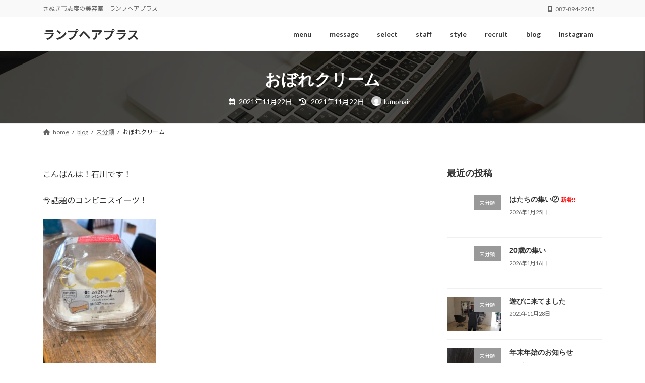

--- FILE ---
content_type: text/html; charset=UTF-8
request_url: https://www.lump-hairplus.jp/%E3%81%8A%E3%81%BC%E3%82%8C%E3%82%AF%E3%83%AA%E3%83%BC%E3%83%A0/
body_size: 19173
content:
<!DOCTYPE html>
<html lang="ja">
<head>
<meta charset="utf-8">
<meta http-equiv="X-UA-Compatible" content="IE=edge">
<meta name="viewport" content="width=device-width, initial-scale=1">

<title>おぼれクリーム | ランプヘアプラス</title>
<meta name='robots' content='max-image-preview:large' />
<link rel="alternate" type="application/rss+xml" title="ランプヘアプラス &raquo; フィード" href="https://www.lump-hairplus.jp/feed/" />
<link rel="alternate" type="application/rss+xml" title="ランプヘアプラス &raquo; コメントフィード" href="https://www.lump-hairplus.jp/comments/feed/" />
<link rel="alternate" type="application/rss+xml" title="ランプヘアプラス &raquo; おぼれクリーム のコメントのフィード" href="https://www.lump-hairplus.jp/%e3%81%8a%e3%81%bc%e3%82%8c%e3%82%af%e3%83%aa%e3%83%bc%e3%83%a0/feed/" />
<meta name="description" content="こんばんは！石川です！今話題のコンビニスイーツ！糖質25%オフですが、私は好きなものは気にせず食べたいので糖質オフしなくて大丈夫ですよ！笑でも、めっちゃおいしくてペロリです！小さめなので、2個は食べたいですね♪" />		<!-- This site uses the Google Analytics by MonsterInsights plugin v9.10.0 - Using Analytics tracking - https://www.monsterinsights.com/ -->
		<!-- Note: MonsterInsights is not currently configured on this site. The site owner needs to authenticate with Google Analytics in the MonsterInsights settings panel. -->
					<!-- No tracking code set -->
				<!-- / Google Analytics by MonsterInsights -->
		<script type="text/javascript">
/* <![CDATA[ */
window._wpemojiSettings = {"baseUrl":"https:\/\/s.w.org\/images\/core\/emoji\/15.0.3\/72x72\/","ext":".png","svgUrl":"https:\/\/s.w.org\/images\/core\/emoji\/15.0.3\/svg\/","svgExt":".svg","source":{"concatemoji":"https:\/\/www.lump-hairplus.jp\/wp-includes\/js\/wp-emoji-release.min.js?ver=6.6.4"}};
/*! This file is auto-generated */
!function(i,n){var o,s,e;function c(e){try{var t={supportTests:e,timestamp:(new Date).valueOf()};sessionStorage.setItem(o,JSON.stringify(t))}catch(e){}}function p(e,t,n){e.clearRect(0,0,e.canvas.width,e.canvas.height),e.fillText(t,0,0);var t=new Uint32Array(e.getImageData(0,0,e.canvas.width,e.canvas.height).data),r=(e.clearRect(0,0,e.canvas.width,e.canvas.height),e.fillText(n,0,0),new Uint32Array(e.getImageData(0,0,e.canvas.width,e.canvas.height).data));return t.every(function(e,t){return e===r[t]})}function u(e,t,n){switch(t){case"flag":return n(e,"\ud83c\udff3\ufe0f\u200d\u26a7\ufe0f","\ud83c\udff3\ufe0f\u200b\u26a7\ufe0f")?!1:!n(e,"\ud83c\uddfa\ud83c\uddf3","\ud83c\uddfa\u200b\ud83c\uddf3")&&!n(e,"\ud83c\udff4\udb40\udc67\udb40\udc62\udb40\udc65\udb40\udc6e\udb40\udc67\udb40\udc7f","\ud83c\udff4\u200b\udb40\udc67\u200b\udb40\udc62\u200b\udb40\udc65\u200b\udb40\udc6e\u200b\udb40\udc67\u200b\udb40\udc7f");case"emoji":return!n(e,"\ud83d\udc26\u200d\u2b1b","\ud83d\udc26\u200b\u2b1b")}return!1}function f(e,t,n){var r="undefined"!=typeof WorkerGlobalScope&&self instanceof WorkerGlobalScope?new OffscreenCanvas(300,150):i.createElement("canvas"),a=r.getContext("2d",{willReadFrequently:!0}),o=(a.textBaseline="top",a.font="600 32px Arial",{});return e.forEach(function(e){o[e]=t(a,e,n)}),o}function t(e){var t=i.createElement("script");t.src=e,t.defer=!0,i.head.appendChild(t)}"undefined"!=typeof Promise&&(o="wpEmojiSettingsSupports",s=["flag","emoji"],n.supports={everything:!0,everythingExceptFlag:!0},e=new Promise(function(e){i.addEventListener("DOMContentLoaded",e,{once:!0})}),new Promise(function(t){var n=function(){try{var e=JSON.parse(sessionStorage.getItem(o));if("object"==typeof e&&"number"==typeof e.timestamp&&(new Date).valueOf()<e.timestamp+604800&&"object"==typeof e.supportTests)return e.supportTests}catch(e){}return null}();if(!n){if("undefined"!=typeof Worker&&"undefined"!=typeof OffscreenCanvas&&"undefined"!=typeof URL&&URL.createObjectURL&&"undefined"!=typeof Blob)try{var e="postMessage("+f.toString()+"("+[JSON.stringify(s),u.toString(),p.toString()].join(",")+"));",r=new Blob([e],{type:"text/javascript"}),a=new Worker(URL.createObjectURL(r),{name:"wpTestEmojiSupports"});return void(a.onmessage=function(e){c(n=e.data),a.terminate(),t(n)})}catch(e){}c(n=f(s,u,p))}t(n)}).then(function(e){for(var t in e)n.supports[t]=e[t],n.supports.everything=n.supports.everything&&n.supports[t],"flag"!==t&&(n.supports.everythingExceptFlag=n.supports.everythingExceptFlag&&n.supports[t]);n.supports.everythingExceptFlag=n.supports.everythingExceptFlag&&!n.supports.flag,n.DOMReady=!1,n.readyCallback=function(){n.DOMReady=!0}}).then(function(){return e}).then(function(){var e;n.supports.everything||(n.readyCallback(),(e=n.source||{}).concatemoji?t(e.concatemoji):e.wpemoji&&e.twemoji&&(t(e.twemoji),t(e.wpemoji)))}))}((window,document),window._wpemojiSettings);
/* ]]> */
</script>
<link rel='stylesheet' id='sbi_styles-css' href='https://www.lump-hairplus.jp/wp-content/plugins/instagram-feed/css/sbi-styles.min.css?ver=6.10.0' type='text/css' media='all' />
<link rel='stylesheet' id='vkExUnit_common_style-css' href='https://www.lump-hairplus.jp/wp-content/plugins/vk-all-in-one-expansion-unit/assets/css/vkExUnit_style.css?ver=9.112.4.0' type='text/css' media='all' />
<style id='vkExUnit_common_style-inline-css' type='text/css'>
:root {--ver_page_top_button_url:url(https://www.lump-hairplus.jp/wp-content/plugins/vk-all-in-one-expansion-unit/assets/images/to-top-btn-icon.svg);}@font-face {font-weight: normal;font-style: normal;font-family: "vk_sns";src: url("https://www.lump-hairplus.jp/wp-content/plugins/vk-all-in-one-expansion-unit/inc/sns/icons/fonts/vk_sns.eot?-bq20cj");src: url("https://www.lump-hairplus.jp/wp-content/plugins/vk-all-in-one-expansion-unit/inc/sns/icons/fonts/vk_sns.eot?#iefix-bq20cj") format("embedded-opentype"),url("https://www.lump-hairplus.jp/wp-content/plugins/vk-all-in-one-expansion-unit/inc/sns/icons/fonts/vk_sns.woff?-bq20cj") format("woff"),url("https://www.lump-hairplus.jp/wp-content/plugins/vk-all-in-one-expansion-unit/inc/sns/icons/fonts/vk_sns.ttf?-bq20cj") format("truetype"),url("https://www.lump-hairplus.jp/wp-content/plugins/vk-all-in-one-expansion-unit/inc/sns/icons/fonts/vk_sns.svg?-bq20cj#vk_sns") format("svg");}
.veu_promotion-alert__content--text {border: 1px solid rgba(0,0,0,0.125);padding: 0.5em 1em;border-radius: var(--vk-size-radius);margin-bottom: var(--vk-margin-block-bottom);font-size: 0.875rem;}/* Alert Content部分に段落タグを入れた場合に最後の段落の余白を0にする */.veu_promotion-alert__content--text p:last-of-type{margin-bottom:0;margin-top: 0;}
</style>
<link rel='stylesheet' id='vk-header-top-css' href='https://www.lump-hairplus.jp/wp-content/plugins/lightning-g3-pro-unit/inc/header-top/package/css/header-top.css?ver=0.1.1' type='text/css' media='all' />
<style id='wp-emoji-styles-inline-css' type='text/css'>

	img.wp-smiley, img.emoji {
		display: inline !important;
		border: none !important;
		box-shadow: none !important;
		height: 1em !important;
		width: 1em !important;
		margin: 0 0.07em !important;
		vertical-align: -0.1em !important;
		background: none !important;
		padding: 0 !important;
	}
</style>
<link rel='stylesheet' id='wp-block-library-css' href='https://www.lump-hairplus.jp/wp-includes/css/dist/block-library/style.min.css?ver=6.6.4' type='text/css' media='all' />
<style id='wp-block-library-inline-css' type='text/css'>
.vk-cols--reverse{flex-direction:row-reverse}.vk-cols--hasbtn{margin-bottom:0}.vk-cols--hasbtn>.row>.vk_gridColumn_item,.vk-cols--hasbtn>.wp-block-column{position:relative;padding-bottom:3em}.vk-cols--hasbtn>.row>.vk_gridColumn_item>.wp-block-buttons,.vk-cols--hasbtn>.row>.vk_gridColumn_item>.vk_button,.vk-cols--hasbtn>.wp-block-column>.wp-block-buttons,.vk-cols--hasbtn>.wp-block-column>.vk_button{position:absolute;bottom:0;width:100%}.vk-cols--fit.wp-block-columns{gap:0}.vk-cols--fit.wp-block-columns,.vk-cols--fit.wp-block-columns:not(.is-not-stacked-on-mobile){margin-top:0;margin-bottom:0;justify-content:space-between}.vk-cols--fit.wp-block-columns>.wp-block-column *:last-child,.vk-cols--fit.wp-block-columns:not(.is-not-stacked-on-mobile)>.wp-block-column *:last-child{margin-bottom:0}.vk-cols--fit.wp-block-columns>.wp-block-column>.wp-block-cover,.vk-cols--fit.wp-block-columns:not(.is-not-stacked-on-mobile)>.wp-block-column>.wp-block-cover{margin-top:0}.vk-cols--fit.wp-block-columns.has-background,.vk-cols--fit.wp-block-columns:not(.is-not-stacked-on-mobile).has-background{padding:0}@media(max-width: 599px){.vk-cols--fit.wp-block-columns:not(.has-background)>.wp-block-column:not(.has-background),.vk-cols--fit.wp-block-columns:not(.is-not-stacked-on-mobile):not(.has-background)>.wp-block-column:not(.has-background){padding-left:0 !important;padding-right:0 !important}}@media(min-width: 782px){.vk-cols--fit.wp-block-columns .block-editor-block-list__block.wp-block-column:not(:first-child),.vk-cols--fit.wp-block-columns>.wp-block-column:not(:first-child),.vk-cols--fit.wp-block-columns:not(.is-not-stacked-on-mobile) .block-editor-block-list__block.wp-block-column:not(:first-child),.vk-cols--fit.wp-block-columns:not(.is-not-stacked-on-mobile)>.wp-block-column:not(:first-child){margin-left:0}}@media(min-width: 600px)and (max-width: 781px){.vk-cols--fit.wp-block-columns .wp-block-column:nth-child(2n),.vk-cols--fit.wp-block-columns:not(.is-not-stacked-on-mobile) .wp-block-column:nth-child(2n){margin-left:0}.vk-cols--fit.wp-block-columns .wp-block-column:not(:only-child),.vk-cols--fit.wp-block-columns:not(.is-not-stacked-on-mobile) .wp-block-column:not(:only-child){flex-basis:50% !important}}.vk-cols--fit--gap1.wp-block-columns{gap:1px}@media(min-width: 600px)and (max-width: 781px){.vk-cols--fit--gap1.wp-block-columns .wp-block-column:not(:only-child){flex-basis:calc(50% - 1px) !important}}.vk-cols--fit.vk-cols--grid>.block-editor-block-list__block,.vk-cols--fit.vk-cols--grid>.wp-block-column,.vk-cols--fit.vk-cols--grid:not(.is-not-stacked-on-mobile)>.block-editor-block-list__block,.vk-cols--fit.vk-cols--grid:not(.is-not-stacked-on-mobile)>.wp-block-column{flex-basis:50%;box-sizing:border-box}@media(max-width: 599px){.vk-cols--fit.vk-cols--grid.vk-cols--grid--alignfull>.wp-block-column:nth-child(2)>.wp-block-cover,.vk-cols--fit.vk-cols--grid.vk-cols--grid--alignfull>.wp-block-column:nth-child(2)>.vk_outer,.vk-cols--fit.vk-cols--grid:not(.is-not-stacked-on-mobile).vk-cols--grid--alignfull>.wp-block-column:nth-child(2)>.wp-block-cover,.vk-cols--fit.vk-cols--grid:not(.is-not-stacked-on-mobile).vk-cols--grid--alignfull>.wp-block-column:nth-child(2)>.vk_outer{width:100vw;margin-right:calc((100% - 100vw)/2);margin-left:calc((100% - 100vw)/2)}}@media(min-width: 600px){.vk-cols--fit.vk-cols--grid.vk-cols--grid--alignfull>.wp-block-column:nth-child(2)>.wp-block-cover,.vk-cols--fit.vk-cols--grid.vk-cols--grid--alignfull>.wp-block-column:nth-child(2)>.vk_outer,.vk-cols--fit.vk-cols--grid:not(.is-not-stacked-on-mobile).vk-cols--grid--alignfull>.wp-block-column:nth-child(2)>.wp-block-cover,.vk-cols--fit.vk-cols--grid:not(.is-not-stacked-on-mobile).vk-cols--grid--alignfull>.wp-block-column:nth-child(2)>.vk_outer{margin-right:calc(100% - 50vw);width:50vw}}@media(min-width: 600px){.vk-cols--fit.vk-cols--grid.vk-cols--grid--alignfull.vk-cols--reverse>.wp-block-column,.vk-cols--fit.vk-cols--grid:not(.is-not-stacked-on-mobile).vk-cols--grid--alignfull.vk-cols--reverse>.wp-block-column{margin-left:0;margin-right:0}.vk-cols--fit.vk-cols--grid.vk-cols--grid--alignfull.vk-cols--reverse>.wp-block-column:nth-child(2)>.wp-block-cover,.vk-cols--fit.vk-cols--grid.vk-cols--grid--alignfull.vk-cols--reverse>.wp-block-column:nth-child(2)>.vk_outer,.vk-cols--fit.vk-cols--grid:not(.is-not-stacked-on-mobile).vk-cols--grid--alignfull.vk-cols--reverse>.wp-block-column:nth-child(2)>.wp-block-cover,.vk-cols--fit.vk-cols--grid:not(.is-not-stacked-on-mobile).vk-cols--grid--alignfull.vk-cols--reverse>.wp-block-column:nth-child(2)>.vk_outer{margin-left:calc(100% - 50vw)}}.vk-cols--menu h2,.vk-cols--menu h3,.vk-cols--menu h4,.vk-cols--menu h5{margin-bottom:.2em;text-shadow:#000 0 0 10px}.vk-cols--menu h2:first-child,.vk-cols--menu h3:first-child,.vk-cols--menu h4:first-child,.vk-cols--menu h5:first-child{margin-top:0}.vk-cols--menu p{margin-bottom:1rem;text-shadow:#000 0 0 10px}.vk-cols--menu .wp-block-cover__inner-container:last-child{margin-bottom:0}.vk-cols--fitbnrs .wp-block-column .wp-block-cover:hover img{filter:unset}.vk-cols--fitbnrs .wp-block-column .wp-block-cover:hover{background-color:unset}.vk-cols--fitbnrs .wp-block-column .wp-block-cover:hover .wp-block-cover__image-background{filter:unset !important}.vk-cols--fitbnrs .wp-block-cover .wp-block-cover__inner-container{position:absolute;height:100%;width:100%}.vk-cols--fitbnrs .vk_button{height:100%;margin:0}.vk-cols--fitbnrs .vk_button .vk_button_btn,.vk-cols--fitbnrs .vk_button .btn{height:100%;width:100%;border:none;box-shadow:none;background-color:unset !important;transition:unset}.vk-cols--fitbnrs .vk_button .vk_button_btn:hover,.vk-cols--fitbnrs .vk_button .btn:hover{transition:unset}.vk-cols--fitbnrs .vk_button .vk_button_btn:after,.vk-cols--fitbnrs .vk_button .btn:after{border:none}.vk-cols--fitbnrs .vk_button .vk_button_link_txt{width:100%;position:absolute;top:50%;left:50%;transform:translateY(-50%) translateX(-50%);font-size:2rem;text-shadow:#000 0 0 10px}.vk-cols--fitbnrs .vk_button .vk_button_link_subCaption{width:100%;position:absolute;top:calc(50% + 2.2em);left:50%;transform:translateY(-50%) translateX(-50%);text-shadow:#000 0 0 10px}@media(min-width: 992px){.vk-cols--media.wp-block-columns{gap:3rem}}.vk-fit-map figure{margin-bottom:0}.vk-fit-map iframe{position:relative;margin-bottom:0;display:block;max-height:400px;width:100vw}.vk-fit-map:is(.alignfull,.alignwide) div{max-width:100%}.vk-table--th--width25 :where(tr>*:first-child){width:25%}.vk-table--th--width30 :where(tr>*:first-child){width:30%}.vk-table--th--width35 :where(tr>*:first-child){width:35%}.vk-table--th--width40 :where(tr>*:first-child){width:40%}.vk-table--th--bg-bright :where(tr>*:first-child){background-color:var(--wp--preset--color--bg-secondary, rgba(0, 0, 0, 0.05))}@media(max-width: 599px){.vk-table--mobile-block :is(th,td){width:100%;display:block}.vk-table--mobile-block.wp-block-table table :is(th,td){border-top:none}}.vk-table--width--th25 :where(tr>*:first-child){width:25%}.vk-table--width--th30 :where(tr>*:first-child){width:30%}.vk-table--width--th35 :where(tr>*:first-child){width:35%}.vk-table--width--th40 :where(tr>*:first-child){width:40%}.no-margin{margin:0}@media(max-width: 599px){.wp-block-image.vk-aligncenter--mobile>.alignright{float:none;margin-left:auto;margin-right:auto}.vk-no-padding-horizontal--mobile{padding-left:0 !important;padding-right:0 !important}}
/* VK Color Palettes */:root{ --wp--preset--color--vk-color-primary:#511021}/* --vk-color-primary is deprecated. */:root{ --vk-color-primary: var(--wp--preset--color--vk-color-primary);}:root{ --wp--preset--color--vk-color-primary-dark:#410d1a}/* --vk-color-primary-dark is deprecated. */:root{ --vk-color-primary-dark: var(--wp--preset--color--vk-color-primary-dark);}:root{ --wp--preset--color--vk-color-primary-vivid:#591224}/* --vk-color-primary-vivid is deprecated. */:root{ --vk-color-primary-vivid: var(--wp--preset--color--vk-color-primary-vivid);}
</style>
<style id='global-styles-inline-css' type='text/css'>
:root{--wp--preset--aspect-ratio--square: 1;--wp--preset--aspect-ratio--4-3: 4/3;--wp--preset--aspect-ratio--3-4: 3/4;--wp--preset--aspect-ratio--3-2: 3/2;--wp--preset--aspect-ratio--2-3: 2/3;--wp--preset--aspect-ratio--16-9: 16/9;--wp--preset--aspect-ratio--9-16: 9/16;--wp--preset--color--black: #000000;--wp--preset--color--cyan-bluish-gray: #abb8c3;--wp--preset--color--white: #ffffff;--wp--preset--color--pale-pink: #f78da7;--wp--preset--color--vivid-red: #cf2e2e;--wp--preset--color--luminous-vivid-orange: #ff6900;--wp--preset--color--luminous-vivid-amber: #fcb900;--wp--preset--color--light-green-cyan: #7bdcb5;--wp--preset--color--vivid-green-cyan: #00d084;--wp--preset--color--pale-cyan-blue: #8ed1fc;--wp--preset--color--vivid-cyan-blue: #0693e3;--wp--preset--color--vivid-purple: #9b51e0;--wp--preset--color--vk-color-primary: #511021;--wp--preset--color--vk-color-primary-dark: #410d1a;--wp--preset--color--vk-color-primary-vivid: #591224;--wp--preset--gradient--vivid-cyan-blue-to-vivid-purple: linear-gradient(135deg,rgba(6,147,227,1) 0%,rgb(155,81,224) 100%);--wp--preset--gradient--light-green-cyan-to-vivid-green-cyan: linear-gradient(135deg,rgb(122,220,180) 0%,rgb(0,208,130) 100%);--wp--preset--gradient--luminous-vivid-amber-to-luminous-vivid-orange: linear-gradient(135deg,rgba(252,185,0,1) 0%,rgba(255,105,0,1) 100%);--wp--preset--gradient--luminous-vivid-orange-to-vivid-red: linear-gradient(135deg,rgba(255,105,0,1) 0%,rgb(207,46,46) 100%);--wp--preset--gradient--very-light-gray-to-cyan-bluish-gray: linear-gradient(135deg,rgb(238,238,238) 0%,rgb(169,184,195) 100%);--wp--preset--gradient--cool-to-warm-spectrum: linear-gradient(135deg,rgb(74,234,220) 0%,rgb(151,120,209) 20%,rgb(207,42,186) 40%,rgb(238,44,130) 60%,rgb(251,105,98) 80%,rgb(254,248,76) 100%);--wp--preset--gradient--blush-light-purple: linear-gradient(135deg,rgb(255,206,236) 0%,rgb(152,150,240) 100%);--wp--preset--gradient--blush-bordeaux: linear-gradient(135deg,rgb(254,205,165) 0%,rgb(254,45,45) 50%,rgb(107,0,62) 100%);--wp--preset--gradient--luminous-dusk: linear-gradient(135deg,rgb(255,203,112) 0%,rgb(199,81,192) 50%,rgb(65,88,208) 100%);--wp--preset--gradient--pale-ocean: linear-gradient(135deg,rgb(255,245,203) 0%,rgb(182,227,212) 50%,rgb(51,167,181) 100%);--wp--preset--gradient--electric-grass: linear-gradient(135deg,rgb(202,248,128) 0%,rgb(113,206,126) 100%);--wp--preset--gradient--midnight: linear-gradient(135deg,rgb(2,3,129) 0%,rgb(40,116,252) 100%);--wp--preset--gradient--vivid-green-cyan-to-vivid-cyan-blue: linear-gradient(135deg,rgba(0,208,132,1) 0%,rgba(6,147,227,1) 100%);--wp--preset--font-size--small: 0.875rem;--wp--preset--font-size--medium: 20px;--wp--preset--font-size--large: 1.5rem;--wp--preset--font-size--x-large: 42px;--wp--preset--font-size--regular: 1rem;--wp--preset--font-size--huge: 2.25rem;--wp--preset--spacing--20: 0.44rem;--wp--preset--spacing--30: var(--vk-margin-xs, 0.75rem);--wp--preset--spacing--40: var(--vk-margin-sm, 1.5rem);--wp--preset--spacing--50: var(--vk-margin-md, 2.4rem);--wp--preset--spacing--60: var(--vk-margin-lg, 4rem);--wp--preset--spacing--70: var(--vk-margin-xl, 6rem);--wp--preset--spacing--80: 5.06rem;--wp--preset--shadow--natural: 6px 6px 9px rgba(0, 0, 0, 0.2);--wp--preset--shadow--deep: 12px 12px 50px rgba(0, 0, 0, 0.4);--wp--preset--shadow--sharp: 6px 6px 0px rgba(0, 0, 0, 0.2);--wp--preset--shadow--outlined: 6px 6px 0px -3px rgba(255, 255, 255, 1), 6px 6px rgba(0, 0, 0, 1);--wp--preset--shadow--crisp: 6px 6px 0px rgba(0, 0, 0, 1);}:root { --wp--style--global--content-size: calc( var(--vk-width-container) - var(--vk-width-container-padding) * 2 );--wp--style--global--wide-size: calc( var(--vk-width-container) - var(--vk-width-container-padding) * 2 + ( 100vw - ( var(--vk-width-container) - var(--vk-width-container-padding) * 2 ) ) / 2 ); }:where(body) { margin: 0; }.wp-site-blocks > .alignleft { float: left; margin-right: 2em; }.wp-site-blocks > .alignright { float: right; margin-left: 2em; }.wp-site-blocks > .aligncenter { justify-content: center; margin-left: auto; margin-right: auto; }:where(.wp-site-blocks) > * { margin-block-start: 24px; margin-block-end: 0; }:where(.wp-site-blocks) > :first-child { margin-block-start: 0; }:where(.wp-site-blocks) > :last-child { margin-block-end: 0; }:root { --wp--style--block-gap: 24px; }:root :where(.is-layout-flow) > :first-child{margin-block-start: 0;}:root :where(.is-layout-flow) > :last-child{margin-block-end: 0;}:root :where(.is-layout-flow) > *{margin-block-start: 24px;margin-block-end: 0;}:root :where(.is-layout-constrained) > :first-child{margin-block-start: 0;}:root :where(.is-layout-constrained) > :last-child{margin-block-end: 0;}:root :where(.is-layout-constrained) > *{margin-block-start: 24px;margin-block-end: 0;}:root :where(.is-layout-flex){gap: 24px;}:root :where(.is-layout-grid){gap: 24px;}.is-layout-flow > .alignleft{float: left;margin-inline-start: 0;margin-inline-end: 2em;}.is-layout-flow > .alignright{float: right;margin-inline-start: 2em;margin-inline-end: 0;}.is-layout-flow > .aligncenter{margin-left: auto !important;margin-right: auto !important;}.is-layout-constrained > .alignleft{float: left;margin-inline-start: 0;margin-inline-end: 2em;}.is-layout-constrained > .alignright{float: right;margin-inline-start: 2em;margin-inline-end: 0;}.is-layout-constrained > .aligncenter{margin-left: auto !important;margin-right: auto !important;}.is-layout-constrained > :where(:not(.alignleft):not(.alignright):not(.alignfull)){max-width: var(--wp--style--global--content-size);margin-left: auto !important;margin-right: auto !important;}.is-layout-constrained > .alignwide{max-width: var(--wp--style--global--wide-size);}body .is-layout-flex{display: flex;}.is-layout-flex{flex-wrap: wrap;align-items: center;}.is-layout-flex > :is(*, div){margin: 0;}body .is-layout-grid{display: grid;}.is-layout-grid > :is(*, div){margin: 0;}body{padding-top: 0px;padding-right: 0px;padding-bottom: 0px;padding-left: 0px;}a:where(:not(.wp-element-button)){text-decoration: underline;}:root :where(.wp-element-button, .wp-block-button__link){background-color: #32373c;border-width: 0;color: #fff;font-family: inherit;font-size: inherit;line-height: inherit;padding: calc(0.667em + 2px) calc(1.333em + 2px);text-decoration: none;}.has-black-color{color: var(--wp--preset--color--black) !important;}.has-cyan-bluish-gray-color{color: var(--wp--preset--color--cyan-bluish-gray) !important;}.has-white-color{color: var(--wp--preset--color--white) !important;}.has-pale-pink-color{color: var(--wp--preset--color--pale-pink) !important;}.has-vivid-red-color{color: var(--wp--preset--color--vivid-red) !important;}.has-luminous-vivid-orange-color{color: var(--wp--preset--color--luminous-vivid-orange) !important;}.has-luminous-vivid-amber-color{color: var(--wp--preset--color--luminous-vivid-amber) !important;}.has-light-green-cyan-color{color: var(--wp--preset--color--light-green-cyan) !important;}.has-vivid-green-cyan-color{color: var(--wp--preset--color--vivid-green-cyan) !important;}.has-pale-cyan-blue-color{color: var(--wp--preset--color--pale-cyan-blue) !important;}.has-vivid-cyan-blue-color{color: var(--wp--preset--color--vivid-cyan-blue) !important;}.has-vivid-purple-color{color: var(--wp--preset--color--vivid-purple) !important;}.has-vk-color-primary-color{color: var(--wp--preset--color--vk-color-primary) !important;}.has-vk-color-primary-dark-color{color: var(--wp--preset--color--vk-color-primary-dark) !important;}.has-vk-color-primary-vivid-color{color: var(--wp--preset--color--vk-color-primary-vivid) !important;}.has-black-background-color{background-color: var(--wp--preset--color--black) !important;}.has-cyan-bluish-gray-background-color{background-color: var(--wp--preset--color--cyan-bluish-gray) !important;}.has-white-background-color{background-color: var(--wp--preset--color--white) !important;}.has-pale-pink-background-color{background-color: var(--wp--preset--color--pale-pink) !important;}.has-vivid-red-background-color{background-color: var(--wp--preset--color--vivid-red) !important;}.has-luminous-vivid-orange-background-color{background-color: var(--wp--preset--color--luminous-vivid-orange) !important;}.has-luminous-vivid-amber-background-color{background-color: var(--wp--preset--color--luminous-vivid-amber) !important;}.has-light-green-cyan-background-color{background-color: var(--wp--preset--color--light-green-cyan) !important;}.has-vivid-green-cyan-background-color{background-color: var(--wp--preset--color--vivid-green-cyan) !important;}.has-pale-cyan-blue-background-color{background-color: var(--wp--preset--color--pale-cyan-blue) !important;}.has-vivid-cyan-blue-background-color{background-color: var(--wp--preset--color--vivid-cyan-blue) !important;}.has-vivid-purple-background-color{background-color: var(--wp--preset--color--vivid-purple) !important;}.has-vk-color-primary-background-color{background-color: var(--wp--preset--color--vk-color-primary) !important;}.has-vk-color-primary-dark-background-color{background-color: var(--wp--preset--color--vk-color-primary-dark) !important;}.has-vk-color-primary-vivid-background-color{background-color: var(--wp--preset--color--vk-color-primary-vivid) !important;}.has-black-border-color{border-color: var(--wp--preset--color--black) !important;}.has-cyan-bluish-gray-border-color{border-color: var(--wp--preset--color--cyan-bluish-gray) !important;}.has-white-border-color{border-color: var(--wp--preset--color--white) !important;}.has-pale-pink-border-color{border-color: var(--wp--preset--color--pale-pink) !important;}.has-vivid-red-border-color{border-color: var(--wp--preset--color--vivid-red) !important;}.has-luminous-vivid-orange-border-color{border-color: var(--wp--preset--color--luminous-vivid-orange) !important;}.has-luminous-vivid-amber-border-color{border-color: var(--wp--preset--color--luminous-vivid-amber) !important;}.has-light-green-cyan-border-color{border-color: var(--wp--preset--color--light-green-cyan) !important;}.has-vivid-green-cyan-border-color{border-color: var(--wp--preset--color--vivid-green-cyan) !important;}.has-pale-cyan-blue-border-color{border-color: var(--wp--preset--color--pale-cyan-blue) !important;}.has-vivid-cyan-blue-border-color{border-color: var(--wp--preset--color--vivid-cyan-blue) !important;}.has-vivid-purple-border-color{border-color: var(--wp--preset--color--vivid-purple) !important;}.has-vk-color-primary-border-color{border-color: var(--wp--preset--color--vk-color-primary) !important;}.has-vk-color-primary-dark-border-color{border-color: var(--wp--preset--color--vk-color-primary-dark) !important;}.has-vk-color-primary-vivid-border-color{border-color: var(--wp--preset--color--vk-color-primary-vivid) !important;}.has-vivid-cyan-blue-to-vivid-purple-gradient-background{background: var(--wp--preset--gradient--vivid-cyan-blue-to-vivid-purple) !important;}.has-light-green-cyan-to-vivid-green-cyan-gradient-background{background: var(--wp--preset--gradient--light-green-cyan-to-vivid-green-cyan) !important;}.has-luminous-vivid-amber-to-luminous-vivid-orange-gradient-background{background: var(--wp--preset--gradient--luminous-vivid-amber-to-luminous-vivid-orange) !important;}.has-luminous-vivid-orange-to-vivid-red-gradient-background{background: var(--wp--preset--gradient--luminous-vivid-orange-to-vivid-red) !important;}.has-very-light-gray-to-cyan-bluish-gray-gradient-background{background: var(--wp--preset--gradient--very-light-gray-to-cyan-bluish-gray) !important;}.has-cool-to-warm-spectrum-gradient-background{background: var(--wp--preset--gradient--cool-to-warm-spectrum) !important;}.has-blush-light-purple-gradient-background{background: var(--wp--preset--gradient--blush-light-purple) !important;}.has-blush-bordeaux-gradient-background{background: var(--wp--preset--gradient--blush-bordeaux) !important;}.has-luminous-dusk-gradient-background{background: var(--wp--preset--gradient--luminous-dusk) !important;}.has-pale-ocean-gradient-background{background: var(--wp--preset--gradient--pale-ocean) !important;}.has-electric-grass-gradient-background{background: var(--wp--preset--gradient--electric-grass) !important;}.has-midnight-gradient-background{background: var(--wp--preset--gradient--midnight) !important;}.has-vivid-green-cyan-to-vivid-cyan-blue-gradient-background{background: var(--wp--preset--gradient--vivid-green-cyan-to-vivid-cyan-blue) !important;}.has-small-font-size{font-size: var(--wp--preset--font-size--small) !important;}.has-medium-font-size{font-size: var(--wp--preset--font-size--medium) !important;}.has-large-font-size{font-size: var(--wp--preset--font-size--large) !important;}.has-x-large-font-size{font-size: var(--wp--preset--font-size--x-large) !important;}.has-regular-font-size{font-size: var(--wp--preset--font-size--regular) !important;}.has-huge-font-size{font-size: var(--wp--preset--font-size--huge) !important;}
:root :where(.wp-block-pullquote){font-size: 1.5em;line-height: 1.6;}
</style>
<link rel='stylesheet' id='tcd-maps-css' href='https://www.lump-hairplus.jp/wp-content/plugins/tcd-google-maps/admin.css?ver=6.6.4' type='text/css' media='all' />
<link rel='stylesheet' id='wpsbc-style-css' href='https://www.lump-hairplus.jp/wp-content/plugins/wp-simple-booking-calendar/assets/css/style-front-end.min.css?ver=2.0.15' type='text/css' media='all' />
<link rel='stylesheet' id='dashicons-css' href='https://www.lump-hairplus.jp/wp-includes/css/dashicons.min.css?ver=6.6.4' type='text/css' media='all' />
<link rel='stylesheet' id='vk-swiper-style-css' href='https://www.lump-hairplus.jp/wp-content/plugins/vk-blocks-pro/vendor/vektor-inc/vk-swiper/src/assets/css/swiper-bundle.min.css?ver=11.0.2' type='text/css' media='all' />
<link rel='stylesheet' id='lightning-common-style-css' href='https://www.lump-hairplus.jp/wp-content/themes/lightning/_g3/assets/css/style-theme-json.css?ver=15.32.1' type='text/css' media='all' />
<style id='lightning-common-style-inline-css' type='text/css'>
/* Lightning */:root {--vk-color-primary:#511021;--vk-color-primary-dark:#410d1a;--vk-color-primary-vivid:#591224;--g_nav_main_acc_icon_open_url:url(https://www.lump-hairplus.jp/wp-content/themes/lightning/_g3/inc/vk-mobile-nav/package/images/vk-menu-acc-icon-open-black.svg);--g_nav_main_acc_icon_close_url: url(https://www.lump-hairplus.jp/wp-content/themes/lightning/_g3/inc/vk-mobile-nav/package/images/vk-menu-close-black.svg);--g_nav_sub_acc_icon_open_url: url(https://www.lump-hairplus.jp/wp-content/themes/lightning/_g3/inc/vk-mobile-nav/package/images/vk-menu-acc-icon-open-white.svg);--g_nav_sub_acc_icon_close_url: url(https://www.lump-hairplus.jp/wp-content/themes/lightning/_g3/inc/vk-mobile-nav/package/images/vk-menu-close-white.svg);}
:root{--swiper-navigation-color: #fff;}
:root {}.main-section {}
/* vk-mobile-nav */:root {--vk-mobile-nav-menu-btn-bg-src: url("https://www.lump-hairplus.jp/wp-content/themes/lightning/_g3/inc/vk-mobile-nav/package/images/vk-menu-btn-black.svg");--vk-mobile-nav-menu-btn-close-bg-src: url("https://www.lump-hairplus.jp/wp-content/themes/lightning/_g3/inc/vk-mobile-nav/package/images/vk-menu-close-black.svg");--vk-menu-acc-icon-open-black-bg-src: url("https://www.lump-hairplus.jp/wp-content/themes/lightning/_g3/inc/vk-mobile-nav/package/images/vk-menu-acc-icon-open-black.svg");--vk-menu-acc-icon-open-white-bg-src: url("https://www.lump-hairplus.jp/wp-content/themes/lightning/_g3/inc/vk-mobile-nav/package/images/vk-menu-acc-icon-open-white.svg");--vk-menu-acc-icon-close-black-bg-src: url("https://www.lump-hairplus.jp/wp-content/themes/lightning/_g3/inc/vk-mobile-nav/package/images/vk-menu-close-black.svg");--vk-menu-acc-icon-close-white-bg-src: url("https://www.lump-hairplus.jp/wp-content/themes/lightning/_g3/inc/vk-mobile-nav/package/images/vk-menu-close-white.svg");}
</style>
<link rel='stylesheet' id='lightning-design-style-css' href='https://www.lump-hairplus.jp/wp-content/themes/lightning/_g3/design-skin/origin3/css/style.css?ver=15.32.1' type='text/css' media='all' />
<style id='lightning-design-style-inline-css' type='text/css'>
.tagcloud a:before { font-family: "Font Awesome 5 Free";content: "\f02b";font-weight: bold; }
/* Font switch */h1,h2,h3,h4,h5,h6,.page-header-title{ font-family:"ヒラギノ角ゴ ProN W3", Hiragino Kaku Gothic ProN,"游ゴシック Medium","Yu Gothic Medium","游ゴシック体",YuGothic, "Helvetica Neue", sans-serif;font-display: swap;}
.vk-campaign-text{color:#fff;background-color:#eab010;}.vk-campaign-text_btn,.vk-campaign-text_btn:link,.vk-campaign-text_btn:visited,.vk-campaign-text_btn:focus,.vk-campaign-text_btn:active{background:#fff;color:#4c4c4c;}a.vk-campaign-text_btn:hover{background:#eab010;color:#fff;}.vk-campaign-text_link,.vk-campaign-text_link:link,.vk-campaign-text_link:hover,.vk-campaign-text_link:visited,.vk-campaign-text_link:active,.vk-campaign-text_link:focus{color:#fff;}
/* page header */:root{--vk-page-header-url : url(https://www.lump-hairplus.jp/wp-content/plugins/lightning-g3-pro-unit/inc/page-header/package/images/header-sample.jpg);}@media ( max-width:575.98px ){:root{--vk-page-header-url : url(https://www.lump-hairplus.jp/wp-content/plugins/lightning-g3-pro-unit/inc/page-header/package/images/header-sample.jpg);}}.page-header{ position:relative;color:#fff;background: var(--vk-page-header-url, url(https://www.lump-hairplus.jp/wp-content/plugins/lightning-g3-pro-unit/inc/page-header/package/images/header-sample.jpg) ) no-repeat 50% center;background-size: cover;min-height:9rem;}.page-header::before{content:"";position:absolute;top:0;left:0;background-color:#000;opacity:0.7;width:100%;height:100%;}
</style>
<link rel='stylesheet' id='vk-blog-card-css' href='https://www.lump-hairplus.jp/wp-content/themes/lightning/_g3/inc/vk-wp-oembed-blog-card/package/css/blog-card.css?ver=6.6.4' type='text/css' media='all' />
<link rel='stylesheet' id='veu-cta-css' href='https://www.lump-hairplus.jp/wp-content/plugins/vk-all-in-one-expansion-unit/inc/call-to-action/package/assets/css/style.css?ver=9.112.4.0' type='text/css' media='all' />
<link rel='stylesheet' id='vk-blocks-build-css-css' href='https://www.lump-hairplus.jp/wp-content/plugins/vk-blocks-pro/build/block-build.css?ver=1.115.0.0' type='text/css' media='all' />
<style id='vk-blocks-build-css-inline-css' type='text/css'>

	:root {
		--vk_image-mask-circle: url(https://www.lump-hairplus.jp/wp-content/plugins/vk-blocks-pro/inc/vk-blocks/images/circle.svg);
		--vk_image-mask-wave01: url(https://www.lump-hairplus.jp/wp-content/plugins/vk-blocks-pro/inc/vk-blocks/images/wave01.svg);
		--vk_image-mask-wave02: url(https://www.lump-hairplus.jp/wp-content/plugins/vk-blocks-pro/inc/vk-blocks/images/wave02.svg);
		--vk_image-mask-wave03: url(https://www.lump-hairplus.jp/wp-content/plugins/vk-blocks-pro/inc/vk-blocks/images/wave03.svg);
		--vk_image-mask-wave04: url(https://www.lump-hairplus.jp/wp-content/plugins/vk-blocks-pro/inc/vk-blocks/images/wave04.svg);
	}
	

	:root {

		--vk-balloon-border-width:1px;

		--vk-balloon-speech-offset:-12px;
	}
	

	:root {
		--vk_flow-arrow: url(https://www.lump-hairplus.jp/wp-content/plugins/vk-blocks-pro/inc/vk-blocks/images/arrow_bottom.svg);
	}
	
</style>
<link rel='stylesheet' id='lightning-theme-style-css' href='https://www.lump-hairplus.jp/wp-content/themes/lightning/style.css?ver=15.32.1' type='text/css' media='all' />
<link rel='stylesheet' id='vk-font-awesome-css' href='https://www.lump-hairplus.jp/wp-content/themes/lightning/vendor/vektor-inc/font-awesome-versions/src/versions/6/css/all.min.css?ver=6.6.0' type='text/css' media='all' />
<link rel='stylesheet' id='vk-header-layout-css' href='https://www.lump-hairplus.jp/wp-content/plugins/lightning-g3-pro-unit/inc/header-layout/package/css/header-layout.css?ver=0.29.7' type='text/css' media='all' />
<link rel='stylesheet' id='vk-campaign-text-css' href='https://www.lump-hairplus.jp/wp-content/plugins/lightning-g3-pro-unit/inc/vk-campaign-text/package/css/vk-campaign-text.css?ver=0.1.0' type='text/css' media='all' />
<link rel='stylesheet' id='vk-mobile-fix-nav-css' href='https://www.lump-hairplus.jp/wp-content/plugins/lightning-g3-pro-unit/inc/vk-mobile-fix-nav/package/css/vk-mobile-fix-nav.css?ver=0.0.0' type='text/css' media='all' />
<link rel='stylesheet' id='tablepress-default-css' href='https://www.lump-hairplus.jp/wp-content/plugins/tablepress/css/build/default.css?ver=3.2.5' type='text/css' media='all' />
<link rel='stylesheet' id='tablepress-responsive-tables-css' href='https://www.lump-hairplus.jp/wp-content/plugins/tablepress-responsive-tables/css/tablepress-responsive.min.css?ver=1.8' type='text/css' media='all' />
<script type="text/javascript" id="vk-blocks/breadcrumb-script-js-extra">
/* <![CDATA[ */
var vkBreadcrumbSeparator = {"separator":""};
/* ]]> */
</script>
<script type="text/javascript" src="https://www.lump-hairplus.jp/wp-content/plugins/vk-blocks-pro/build/vk-breadcrumb.min.js?ver=1.115.0.0" id="vk-blocks/breadcrumb-script-js"></script>
<script type="text/javascript" src="https://www.lump-hairplus.jp/wp-includes/js/jquery/jquery.min.js?ver=3.7.1" id="jquery-core-js"></script>
<script type="text/javascript" src="https://www.lump-hairplus.jp/wp-includes/js/jquery/jquery-migrate.min.js?ver=3.4.1" id="jquery-migrate-js"></script>
<link rel="https://api.w.org/" href="https://www.lump-hairplus.jp/wp-json/" /><link rel="alternate" title="JSON" type="application/json" href="https://www.lump-hairplus.jp/wp-json/wp/v2/posts/2301" /><link rel="EditURI" type="application/rsd+xml" title="RSD" href="https://www.lump-hairplus.jp/xmlrpc.php?rsd" />
<meta name="generator" content="WordPress 6.6.4" />
<link rel="canonical" href="https://www.lump-hairplus.jp/%e3%81%8a%e3%81%bc%e3%82%8c%e3%82%af%e3%83%aa%e3%83%bc%e3%83%a0/" />
<link rel='shortlink' href='https://www.lump-hairplus.jp/?p=2301' />
<link rel="alternate" title="oEmbed (JSON)" type="application/json+oembed" href="https://www.lump-hairplus.jp/wp-json/oembed/1.0/embed?url=https%3A%2F%2Fwww.lump-hairplus.jp%2F%25e3%2581%258a%25e3%2581%25bc%25e3%2582%258c%25e3%2582%25af%25e3%2583%25aa%25e3%2583%25bc%25e3%2583%25a0%2F" />
<link rel="alternate" title="oEmbed (XML)" type="text/xml+oembed" href="https://www.lump-hairplus.jp/wp-json/oembed/1.0/embed?url=https%3A%2F%2Fwww.lump-hairplus.jp%2F%25e3%2581%258a%25e3%2581%25bc%25e3%2582%258c%25e3%2582%25af%25e3%2583%25aa%25e3%2583%25bc%25e3%2583%25a0%2F&#038;format=xml" />
<!-- [ VK All in One Expansion Unit OGP ] -->
<meta property="og:site_name" content="ランプヘアプラス" />
<meta property="og:url" content="https://www.lump-hairplus.jp/%e3%81%8a%e3%81%bc%e3%82%8c%e3%82%af%e3%83%aa%e3%83%bc%e3%83%a0/" />
<meta property="og:title" content="おぼれクリーム | ランプヘアプラス" />
<meta property="og:description" content="こんばんは！石川です！今話題のコンビニスイーツ！糖質25%オフですが、私は好きなものは気にせず食べたいので糖質オフしなくて大丈夫ですよ！笑でも、めっちゃおいしくてペロリです！小さめなので、2個は食べたいですね♪" />
<meta property="og:type" content="article" />
<!-- [ / VK All in One Expansion Unit OGP ] -->
<!-- [ VK All in One Expansion Unit twitter card ] -->
<meta name="twitter:card" content="summary_large_image">
<meta name="twitter:description" content="こんばんは！石川です！今話題のコンビニスイーツ！糖質25%オフですが、私は好きなものは気にせず食べたいので糖質オフしなくて大丈夫ですよ！笑でも、めっちゃおいしくてペロリです！小さめなので、2個は食べたいですね♪">
<meta name="twitter:title" content="おぼれクリーム | ランプヘアプラス">
<meta name="twitter:url" content="https://www.lump-hairplus.jp/%e3%81%8a%e3%81%bc%e3%82%8c%e3%82%af%e3%83%aa%e3%83%bc%e3%83%a0/">
	<meta name="twitter:domain" content="www.lump-hairplus.jp">
	<!-- [ / VK All in One Expansion Unit twitter card ] -->
	<!-- [ VK All in One Expansion Unit Article Structure Data ] --><script type="application/ld+json">{"@context":"https://schema.org/","@type":"Article","headline":"おぼれクリーム","image":"","datePublished":"2021-11-22T23:24:03+09:00","dateModified":"2021-11-22T23:24:03+09:00","author":{"@type":"","name":"lumphair","url":"https://www.lump-hairplus.jp/","sameAs":""}}</script><!-- [ / VK All in One Expansion Unit Article Structure Data ] --></head>
<body data-rsssl=1 class="post-template-default single single-post postid-2301 single-format-standard wp-embed-responsive metaslider-plugin vk-blocks device-pc fa_v6_css post-name-%e3%81%8a%e3%81%bc%e3%82%8c%e3%82%af%e3%83%aa%e3%83%bc%e3%83%a0 category-%e6%9c%aa%e5%88%86%e9%a1%9e post-type-post mobile-fix-nav_enable">
<a class="skip-link screen-reader-text" href="#main">コンテンツへスキップ</a>
<a class="skip-link screen-reader-text" href="#vk-mobile-nav">ナビゲーションに移動</a>

<header id="site-header" class="site-header site-header--layout--nav-float">
	<div class="header-top" id="header-top"><div class="container"><p class="header-top-description">さぬき市志度の美容室　ランプヘアプラス</p><nav><ul id="%1$s" class="%2$s nav"><li class="header-top-tel"><span class="header-top-tel-wrap"><i class="fas fa-mobile-alt"></i>087-894-2205</span></li></ul></nav></div><!-- [ / .container ] --></div><!-- [ / #header-top  ] -->	<div id="site-header-container" class="site-header-container site-header-container--scrolled--nav-center container">

				<div class="site-header-logo site-header-logo--scrolled--nav-center">
		<a href="https://www.lump-hairplus.jp/">
			<span>ランプヘアプラス</span>
		</a>
		</div>

		
		<nav id="global-nav" class="global-nav global-nav--layout--float-right global-nav--scrolled--nav-center"><ul id="menu-header" class="menu vk-menu-acc global-nav-list nav"><li id="menu-item-2900" class="menu-item menu-item-type-custom menu-item-object-custom menu-item-home menu-item-anchor"><a href="https://www.lump-hairplus.jp/#jump2"><strong class="global-nav-name">menu</strong></a></li>
<li id="menu-item-3013" class="menu-item menu-item-type-custom menu-item-object-custom menu-item-home menu-item-anchor"><a href="https://www.lump-hairplus.jp/#jump3"><strong class="global-nav-name">message</strong></a></li>
<li id="menu-item-3072" class="menu-item menu-item-type-post_type menu-item-object-page"><a href="https://www.lump-hairplus.jp/select/"><strong class="global-nav-name">select</strong></a></li>
<li id="menu-item-3083" class="menu-item menu-item-type-custom menu-item-object-custom menu-item-home menu-item-anchor"><a href="https://www.lump-hairplus.jp/#jump6"><strong class="global-nav-name">staff</strong></a></li>
<li id="menu-item-2835" class="menu-item menu-item-type-post_type menu-item-object-page"><a href="https://www.lump-hairplus.jp/style/"><strong class="global-nav-name">style</strong></a></li>
<li id="menu-item-2903" class="menu-item menu-item-type-custom menu-item-object-custom menu-item-home menu-item-anchor"><a href="https://www.lump-hairplus.jp/#jump8"><strong class="global-nav-name">recruit</strong></a></li>
<li id="menu-item-2901" class="menu-item menu-item-type-post_type menu-item-object-page current_page_parent current-menu-ancestor"><a href="https://www.lump-hairplus.jp/blog/"><strong class="global-nav-name">blog</strong></a></li>
<li id="menu-item-3149" class="menu-item menu-item-type-post_type menu-item-object-page"><a href="https://www.lump-hairplus.jp/instagram/"><strong class="global-nav-name">Instagram</strong></a></li>
</ul></nav>	</div>
	</header>



	<div class="page-header"><div class="page-header-inner container">
<h1 class="page-header-title">おぼれクリーム</h1><div class="entry_meta page-header-subtext"><span class="entry-meta-item entry-meta-item-date">
			<i class="far fa-calendar-alt"></i>
			<span class="published">2021年11月22日</span>
			</span><span class="entry-meta-item entry-meta-item-updated">
			<i class="fas fa-history"></i>
			<span class="screen-reader-text">最終更新日時 : </span>
			<span class="updated">2021年11月22日</span>
			</span><span class="entry-meta-item entry-meta-item-author">
				<span class="vcard author"><span class="entry-meta-item-author-image"><img alt='' src='https://secure.gravatar.com/avatar/32aefb8bd52eceb17f5a19026a6d03aa?s=30&#038;d=mm&#038;r=g' class='avatar avatar-30 photo' height='30' width='30' loading='lazy' /></span><span class="fn">lumphair</span></span></span></div></div></div><!-- [ /.page-header ] -->

	<!-- [ #breadcrumb ] --><div id="breadcrumb" class="breadcrumb"><div class="container"><ol class="breadcrumb-list" itemscope itemtype="https://schema.org/BreadcrumbList"><li class="breadcrumb-list__item breadcrumb-list__item--home" itemprop="itemListElement" itemscope itemtype="http://schema.org/ListItem"><a href="https://www.lump-hairplus.jp" itemprop="item"><i class="fas fa-fw fa-home"></i><span itemprop="name">home</span></a><meta itemprop="position" content="1" /></li><li class="breadcrumb-list__item" itemprop="itemListElement" itemscope itemtype="http://schema.org/ListItem"><a href="https://www.lump-hairplus.jp/blog/" itemprop="item"><span itemprop="name">blog</span></a><meta itemprop="position" content="2" /></li><li class="breadcrumb-list__item" itemprop="itemListElement" itemscope itemtype="http://schema.org/ListItem"><a href="https://www.lump-hairplus.jp/category/%e6%9c%aa%e5%88%86%e9%a1%9e/" itemprop="item"><span itemprop="name">未分類</span></a><meta itemprop="position" content="3" /></li><li class="breadcrumb-list__item" itemprop="itemListElement" itemscope itemtype="http://schema.org/ListItem"><span itemprop="name">おぼれクリーム</span><meta itemprop="position" content="4" /></li></ol></div></div><!-- [ /#breadcrumb ] -->


<div class="site-body">
		<div class="site-body-container container">

		<div class="main-section main-section--col--two" id="main" role="main">
			
			<article id="post-2301" class="entry entry-full post-2301 post type-post status-publish format-standard hentry category-1">

	
	
	
	<div class="entry-body">
				
<p>こんばんは！石川です！</p>
<p>今話題のコンビニスイーツ！</p>
<p><a href="https://www.lump-hairplus.jp/wp-content/uploads/2021/11/DFE5198A-2B5F-4A79-835C-D2A246007A41.jpeg"><img fetchpriority="high" decoding="async" class="alignnone size-medium wp-image-2302" src="https://www.lump-hairplus.jp/wp-content/uploads/2021/11/DFE5198A-2B5F-4A79-835C-D2A246007A41-225x300.jpeg" alt="" width="225" height="300" srcset="https://www.lump-hairplus.jp/wp-content/uploads/2021/11/DFE5198A-2B5F-4A79-835C-D2A246007A41-225x300.jpeg 225w, https://www.lump-hairplus.jp/wp-content/uploads/2021/11/DFE5198A-2B5F-4A79-835C-D2A246007A41-768x1024.jpeg 768w, https://www.lump-hairplus.jp/wp-content/uploads/2021/11/DFE5198A-2B5F-4A79-835C-D2A246007A41-1152x1536.jpeg 1152w, https://www.lump-hairplus.jp/wp-content/uploads/2021/11/DFE5198A-2B5F-4A79-835C-D2A246007A41-1536x2048.jpeg 1536w, https://www.lump-hairplus.jp/wp-content/uploads/2021/11/DFE5198A-2B5F-4A79-835C-D2A246007A41.jpeg 1915w" sizes="(max-width: 225px) 100vw, 225px" /></a></p>
<p>糖質25%オフですが、私は好きなものは気にせず食べたいので糖質オフしなくて大丈夫ですよ！笑</p>
<p>でも、めっちゃおいしくてペロリです！</p>
<p>小さめなので、2個は食べたいですね♪</p>
<p><a href="https://www.lump-hairplus.jp/wp-content/uploads/2021/11/D31C88B1-F615-4B4A-9B86-76D63EA14418.jpeg"><img decoding="async" class="alignnone size-medium wp-image-2303" src="https://www.lump-hairplus.jp/wp-content/uploads/2021/11/D31C88B1-F615-4B4A-9B86-76D63EA14418-225x300.jpeg" alt="" width="225" height="300" srcset="https://www.lump-hairplus.jp/wp-content/uploads/2021/11/D31C88B1-F615-4B4A-9B86-76D63EA14418-225x300.jpeg 225w, https://www.lump-hairplus.jp/wp-content/uploads/2021/11/D31C88B1-F615-4B4A-9B86-76D63EA14418-768x1024.jpeg 768w, https://www.lump-hairplus.jp/wp-content/uploads/2021/11/D31C88B1-F615-4B4A-9B86-76D63EA14418-1152x1536.jpeg 1152w, https://www.lump-hairplus.jp/wp-content/uploads/2021/11/D31C88B1-F615-4B4A-9B86-76D63EA14418-1536x2048.jpeg 1536w, https://www.lump-hairplus.jp/wp-content/uploads/2021/11/D31C88B1-F615-4B4A-9B86-76D63EA14418.jpeg 1915w" sizes="(max-width: 225px) 100vw, 225px" /></a></p>


<div class="veu_socialSet veu_socialSet-auto veu_socialSet-position-after veu_contentAddSection"><script>window.twttr=(function(d,s,id){var js,fjs=d.getElementsByTagName(s)[0],t=window.twttr||{};if(d.getElementById(id))return t;js=d.createElement(s);js.id=id;js.src="https://platform.twitter.com/widgets.js";fjs.parentNode.insertBefore(js,fjs);t._e=[];t.ready=function(f){t._e.push(f);};return t;}(document,"script","twitter-wjs"));</script><ul><li class="sb_bluesky sb_icon"><a class="sb_icon_inner" href="https://bsky.app/intent/compose?text=%E3%81%8A%E3%81%BC%E3%82%8C%E3%82%AF%E3%83%AA%E3%83%BC%E3%83%A0%20%7C%20%E3%83%A9%E3%83%B3%E3%83%97%E3%83%98%E3%82%A2%E3%83%97%E3%83%A9%E3%82%B9%0Ahttps%3A%2F%2Fwww.lump-hairplus.jp%2F%25e3%2581%258a%25e3%2581%25bc%25e3%2582%258c%25e3%2582%25af%25e3%2583%25aa%25e3%2583%25bc%25e3%2583%25a0%2F" target="_blank" ><span class="vk_icon_w_r_sns_bluesky icon_sns"></span><span class="sns_txt">Bluesky</span></a></li></ul></div><!-- [ /.socialSet ] -->			</div>

	
	
	
	
		
				<div class="entry-footer">

					<div class="entry-meta-data-list entry-meta-data-list--category"><dl><dt>カテゴリー</dt><dd><a href="https://www.lump-hairplus.jp/category/%e6%9c%aa%e5%88%86%e9%a1%9e/">未分類</a></dd></dl></div>									</div><!-- [ /.entry-footer ] -->

		
	
</article><!-- [ /#post-2301 ] -->

		<div id="comments" class="comments-area">
	
		
		
		
			<div id="respond" class="comment-respond">
		<h3 id="reply-title" class="comment-reply-title">コメントを残す <small><a rel="nofollow" id="cancel-comment-reply-link" href="/%E3%81%8A%E3%81%BC%E3%82%8C%E3%82%AF%E3%83%AA%E3%83%BC%E3%83%A0/#respond" style="display:none;">コメントをキャンセル</a></small></h3><form action="https://www.lump-hairplus.jp/wp-comments-post.php" method="post" id="commentform" class="comment-form"><p class="comment-notes"><span id="email-notes">メールアドレスが公開されることはありません。</span> <span class="required-field-message"><span class="required">※</span> が付いている欄は必須項目です</span></p><p class="comment-form-comment"><label for="comment">コメント <span class="required">※</span></label> <textarea id="comment" name="comment" cols="45" rows="8" maxlength="65525" required="required"></textarea></p><p class="comment-form-author"><label for="author">名前 <span class="required">※</span></label> <input id="author" name="author" type="text" value="" size="30" maxlength="245" autocomplete="name" required="required" /></p>
<p class="comment-form-email"><label for="email">メール <span class="required">※</span></label> <input id="email" name="email" type="text" value="" size="30" maxlength="100" aria-describedby="email-notes" autocomplete="email" required="required" /></p>
<p class="comment-form-url"><label for="url">サイト</label> <input id="url" name="url" type="text" value="" size="30" maxlength="200" autocomplete="url" /></p>
<p class="form-submit"><input name="submit" type="submit" id="submit" class="submit" value="コメントを送信" /> <input type='hidden' name='comment_post_ID' value='2301' id='comment_post_ID' />
<input type='hidden' name='comment_parent' id='comment_parent' value='0' />
</p></form>	</div><!-- #respond -->
	
		</div><!-- #comments -->
	


<div class="vk_posts next-prev">

	<div id="post-2287" class="vk_post vk_post-postType-post card card-intext vk_post-col-xs-12 vk_post-col-sm-12 vk_post-col-md-6 next-prev-prev post-2287 post type-post status-publish format-standard has-post-thumbnail hentry category-1"><a href="https://www.lump-hairplus.jp/%e4%b8%83%e8%bc%aa%e3%81%8c%e3%81%82%e3%82%8b%e7%94%9f%e6%b4%bb/" class="card-intext-inner"><div class="vk_post_imgOuter" style="background-image:url(https://www.lump-hairplus.jp/wp-content/uploads/2021/11/20210927_203646-1-768x1024.jpg)"><div class="card-img-overlay"><span class="vk_post_imgOuter_singleTermLabel">前の記事</span></div><img src="https://www.lump-hairplus.jp/wp-content/uploads/2021/11/20210927_203646-1-225x300.jpg" class="vk_post_imgOuter_img card-img-top wp-post-image" sizes="(max-width: 225px) 100vw, 225px" /></div><!-- [ /.vk_post_imgOuter ] --><div class="vk_post_body card-body"><h5 class="vk_post_title card-title">七輪がある生活</h5><div class="vk_post_date card-date published">2021年11月19日</div></div><!-- [ /.card-body ] --></a></div><!-- [ /.card ] -->
	<div id="post-2306" class="vk_post vk_post-postType-post card card-intext vk_post-col-xs-12 vk_post-col-sm-12 vk_post-col-md-6 next-prev-next post-2306 post type-post status-publish format-standard has-post-thumbnail hentry category-1"><a href="https://www.lump-hairplus.jp/12%e6%9c%88%e3%81%ae%e3%81%8a%e7%9f%a5%e3%82%89%e3%81%9b/" class="card-intext-inner"><div class="vk_post_imgOuter" style="background-image:url(https://www.lump-hairplus.jp/wp-content/uploads/2020/06/20200309_122041-1-1024x768.jpg)"><div class="card-img-overlay"><span class="vk_post_imgOuter_singleTermLabel">次の記事</span></div><img src="https://www.lump-hairplus.jp/wp-content/uploads/2020/06/20200309_122041-1-300x225.jpg" class="vk_post_imgOuter_img card-img-top wp-post-image" sizes="(max-width: 300px) 100vw, 300px" /></div><!-- [ /.vk_post_imgOuter ] --><div class="vk_post_body card-body"><h5 class="vk_post_title card-title">12月のお知らせ</h5><div class="vk_post_date card-date published">2021年11月25日</div></div><!-- [ /.card-body ] --></a></div><!-- [ /.card ] -->
	</div>
	
					</div><!-- [ /.main-section ] -->

		<div class="sub-section sub-section--col--two">

<aside class="widget widget_media">
<h4 class="sub-section-title">最近の投稿</h4>
<div class="vk_posts">
	<div id="post-3235" class="vk_post vk_post-postType-post media vk_post-col-xs-12 vk_post-col-sm-12 vk_post-col-lg-12 vk_post-col-xl-12 post-3235 post type-post status-publish format-standard hentry category-1"><div class="vk_post_imgOuter media-img"><a href="https://www.lump-hairplus.jp/%e3%81%af%e3%81%9f%e3%81%a1%e3%81%ae%e9%9b%86%e3%81%84%e2%91%a1/"><div class="card-img-overlay"><span class="vk_post_imgOuter_singleTermLabel" style="color:#fff;background-color:#999999">未分類</span></div></a></div><!-- [ /.vk_post_imgOuter ] --><div class="vk_post_body media-body"><h5 class="vk_post_title media-title"><a href="https://www.lump-hairplus.jp/%e3%81%af%e3%81%9f%e3%81%a1%e3%81%ae%e9%9b%86%e3%81%84%e2%91%a1/">はたちの集い②<span class="vk_post_title_new">新着!!</span></a></h5><div class="vk_post_date media-date published">2026年1月25日</div></div><!-- [ /.media-body ] --></div><!-- [ /.media ] --><div id="post-3228" class="vk_post vk_post-postType-post media vk_post-col-xs-12 vk_post-col-sm-12 vk_post-col-lg-12 vk_post-col-xl-12 post-3228 post type-post status-publish format-standard hentry category-1"><div class="vk_post_imgOuter media-img"><a href="https://www.lump-hairplus.jp/20%e6%ad%b3%e3%81%ae%e9%9b%86%e3%81%84-2/"><div class="card-img-overlay"><span class="vk_post_imgOuter_singleTermLabel" style="color:#fff;background-color:#999999">未分類</span></div></a></div><!-- [ /.vk_post_imgOuter ] --><div class="vk_post_body media-body"><h5 class="vk_post_title media-title"><a href="https://www.lump-hairplus.jp/20%e6%ad%b3%e3%81%ae%e9%9b%86%e3%81%84-2/">20歳の集い</a></h5><div class="vk_post_date media-date published">2026年1月16日</div></div><!-- [ /.media-body ] --></div><!-- [ /.media ] --><div id="post-3217" class="vk_post vk_post-postType-post media vk_post-col-xs-12 vk_post-col-sm-12 vk_post-col-lg-12 vk_post-col-xl-12 post-3217 post type-post status-publish format-standard has-post-thumbnail hentry category-1"><div class="vk_post_imgOuter media-img" style="background-image:url(https://www.lump-hairplus.jp/wp-content/uploads/2025/11/20251127_114801-768x1024.jpg)"><a href="https://www.lump-hairplus.jp/%e9%81%8a%e3%81%b3%e3%81%ab%e6%9d%a5%e3%81%a6%e3%81%be%e3%81%97%e3%81%9f/"><div class="card-img-overlay"><span class="vk_post_imgOuter_singleTermLabel" style="color:#fff;background-color:#999999">未分類</span></div><img src="https://www.lump-hairplus.jp/wp-content/uploads/2025/11/20251127_114801-225x300.jpg" class="vk_post_imgOuter_img wp-post-image" sizes="(max-width: 225px) 100vw, 225px" /></a></div><!-- [ /.vk_post_imgOuter ] --><div class="vk_post_body media-body"><h5 class="vk_post_title media-title"><a href="https://www.lump-hairplus.jp/%e9%81%8a%e3%81%b3%e3%81%ab%e6%9d%a5%e3%81%a6%e3%81%be%e3%81%97%e3%81%9f/">遊びに来てました</a></h5><div class="vk_post_date media-date published">2025年11月28日</div></div><!-- [ /.media-body ] --></div><!-- [ /.media ] --><div id="post-3214" class="vk_post vk_post-postType-post media vk_post-col-xs-12 vk_post-col-sm-12 vk_post-col-lg-12 vk_post-col-xl-12 post-3214 post type-post status-publish format-standard has-post-thumbnail hentry category-1"><div class="vk_post_imgOuter media-img" style="background-image:url(https://www.lump-hairplus.jp/wp-content/uploads/2022/10/20220731_142253-768x1024.jpg)"><a href="https://www.lump-hairplus.jp/%e5%b9%b4%e6%9c%ab%e5%b9%b4%e5%a7%8b%e3%81%ae%e3%81%8a%e7%9f%a5%e3%82%89%e3%81%9b/"><div class="card-img-overlay"><span class="vk_post_imgOuter_singleTermLabel" style="color:#fff;background-color:#999999">未分類</span></div><img src="https://www.lump-hairplus.jp/wp-content/uploads/2022/10/20220731_142253-225x300.jpg" class="vk_post_imgOuter_img wp-post-image" sizes="(max-width: 225px) 100vw, 225px" /></a></div><!-- [ /.vk_post_imgOuter ] --><div class="vk_post_body media-body"><h5 class="vk_post_title media-title"><a href="https://www.lump-hairplus.jp/%e5%b9%b4%e6%9c%ab%e5%b9%b4%e5%a7%8b%e3%81%ae%e3%81%8a%e7%9f%a5%e3%82%89%e3%81%9b/">年末年始のお知らせ</a></h5><div class="vk_post_date media-date published">2025年11月26日</div></div><!-- [ /.media-body ] --></div><!-- [ /.media ] --><div id="post-3204" class="vk_post vk_post-postType-post media vk_post-col-xs-12 vk_post-col-sm-12 vk_post-col-lg-12 vk_post-col-xl-12 post-3204 post type-post status-publish format-standard has-post-thumbnail hentry category-1"><div class="vk_post_imgOuter media-img" style="background-image:url(https://www.lump-hairplus.jp/wp-content/uploads/2025/11/IMG_20251112_173249_914-768x1024.webp)"><a href="https://www.lump-hairplus.jp/%e7%9f%b3%e5%b7%9d%e3%81%af%e5%85%83%e6%b0%97%e3%81%9d%e3%81%86%e3%81%a7%e3%81%99/"><div class="card-img-overlay"><span class="vk_post_imgOuter_singleTermLabel" style="color:#fff;background-color:#999999">未分類</span></div><img src="https://www.lump-hairplus.jp/wp-content/uploads/2025/11/IMG_20251112_173249_914-225x300.webp" class="vk_post_imgOuter_img wp-post-image" sizes="(max-width: 225px) 100vw, 225px" /></a></div><!-- [ /.vk_post_imgOuter ] --><div class="vk_post_body media-body"><h5 class="vk_post_title media-title"><a href="https://www.lump-hairplus.jp/%e7%9f%b3%e5%b7%9d%e3%81%af%e5%85%83%e6%b0%97%e3%81%9d%e3%81%86%e3%81%a7%e3%81%99/">石川は元気そうです</a></h5><div class="vk_post_date media-date published">2025年11月23日</div></div><!-- [ /.media-body ] --></div><!-- [ /.media ] --><div id="post-3225" class="vk_post vk_post-postType-post media vk_post-col-xs-12 vk_post-col-sm-12 vk_post-col-lg-12 vk_post-col-xl-12 post-3225 post type-post status-publish format-standard has-post-thumbnail hentry category-1"><div class="vk_post_imgOuter media-img" style="background-image:url(https://www.lump-hairplus.jp/wp-content/uploads/2025/11/20220802_112358-768x1024.jpg)"><a href="https://www.lump-hairplus.jp/12%e6%9c%88%e7%ac%ac%e4%b8%80%e6%97%a5%e6%9b%9c%e6%97%a5%e4%ba%88%e7%b4%84%e9%96%8b%e6%94%be%e3%81%97%e3%81%a6%e3%81%be%e3%81%99/"><div class="card-img-overlay"><span class="vk_post_imgOuter_singleTermLabel" style="color:#fff;background-color:#999999">未分類</span></div><img src="https://www.lump-hairplus.jp/wp-content/uploads/2025/11/20220802_112358-225x300.jpg" class="vk_post_imgOuter_img wp-post-image" sizes="(max-width: 225px) 100vw, 225px" /></a></div><!-- [ /.vk_post_imgOuter ] --><div class="vk_post_body media-body"><h5 class="vk_post_title media-title"><a href="https://www.lump-hairplus.jp/12%e6%9c%88%e7%ac%ac%e4%b8%80%e6%97%a5%e6%9b%9c%e6%97%a5%e4%ba%88%e7%b4%84%e9%96%8b%e6%94%be%e3%81%97%e3%81%a6%e3%81%be%e3%81%99/">12月第一日曜日予約開放してます</a></h5><div class="vk_post_date media-date published">2025年12月2日</div></div><!-- [ /.media-body ] --></div><!-- [ /.media ] --><div id="post-3201" class="vk_post vk_post-postType-post media vk_post-col-xs-12 vk_post-col-sm-12 vk_post-col-lg-12 vk_post-col-xl-12 post-3201 post type-post status-publish format-standard has-post-thumbnail hentry category-1"><div class="vk_post_imgOuter media-img" style="background-image:url(https://www.lump-hairplus.jp/wp-content/uploads/2025/11/20251116_230548-768x1024.jpg)"><a href="https://www.lump-hairplus.jp/%e4%ba%ba%e9%96%93%e3%81%ae%e3%82%88%e3%81%86%e3%81%ab%e5%b8%83%e5%9b%a3%e3%81%a7%e5%af%9d%e3%82%8b%e7%8a%ac/"><div class="card-img-overlay"><span class="vk_post_imgOuter_singleTermLabel" style="color:#fff;background-color:#999999">未分類</span></div><img src="https://www.lump-hairplus.jp/wp-content/uploads/2025/11/20251116_230548-225x300.jpg" class="vk_post_imgOuter_img wp-post-image" sizes="(max-width: 225px) 100vw, 225px" /></a></div><!-- [ /.vk_post_imgOuter ] --><div class="vk_post_body media-body"><h5 class="vk_post_title media-title"><a href="https://www.lump-hairplus.jp/%e4%ba%ba%e9%96%93%e3%81%ae%e3%82%88%e3%81%86%e3%81%ab%e5%b8%83%e5%9b%a3%e3%81%a7%e5%af%9d%e3%82%8b%e7%8a%ac/">人間のように布団で寝る犬</a></h5><div class="vk_post_date media-date published">2025年11月23日</div></div><!-- [ /.media-body ] --></div><!-- [ /.media ] --><div id="post-3197" class="vk_post vk_post-postType-post media vk_post-col-xs-12 vk_post-col-sm-12 vk_post-col-lg-12 vk_post-col-xl-12 post-3197 post type-post status-publish format-standard has-post-thumbnail hentry category-1"><div class="vk_post_imgOuter media-img" style="background-image:url(https://www.lump-hairplus.jp/wp-content/uploads/2025/11/20251109_105452-768x1024.jpg)"><a href="https://www.lump-hairplus.jp/%e7%a7%8b%e3%81%ae%e5%91%b3%e8%a6%9a/"><div class="card-img-overlay"><span class="vk_post_imgOuter_singleTermLabel" style="color:#fff;background-color:#999999">未分類</span></div><img src="https://www.lump-hairplus.jp/wp-content/uploads/2025/11/20251109_105452-225x300.jpg" class="vk_post_imgOuter_img wp-post-image" sizes="(max-width: 225px) 100vw, 225px" /></a></div><!-- [ /.vk_post_imgOuter ] --><div class="vk_post_body media-body"><h5 class="vk_post_title media-title"><a href="https://www.lump-hairplus.jp/%e7%a7%8b%e3%81%ae%e5%91%b3%e8%a6%9a/">秋の味覚</a></h5><div class="vk_post_date media-date published">2025年11月23日</div></div><!-- [ /.media-body ] --></div><!-- [ /.media ] --><div id="post-3193" class="vk_post vk_post-postType-post media vk_post-col-xs-12 vk_post-col-sm-12 vk_post-col-lg-12 vk_post-col-xl-12 post-3193 post type-post status-publish format-standard has-post-thumbnail hentry category-1"><div class="vk_post_imgOuter media-img" style="background-image:url(https://www.lump-hairplus.jp/wp-content/uploads/2025/10/IMG_3720-768x1024.jpeg)"><a href="https://www.lump-hairplus.jp/%e7%9f%b3%e5%b7%9d%e3%81%ae%e3%81%8a%e4%bc%91%e3%81%bf/"><div class="card-img-overlay"><span class="vk_post_imgOuter_singleTermLabel" style="color:#fff;background-color:#999999">未分類</span></div><img src="https://www.lump-hairplus.jp/wp-content/uploads/2025/10/IMG_3720-225x300.jpeg" class="vk_post_imgOuter_img wp-post-image" sizes="(max-width: 225px) 100vw, 225px" /></a></div><!-- [ /.vk_post_imgOuter ] --><div class="vk_post_body media-body"><h5 class="vk_post_title media-title"><a href="https://www.lump-hairplus.jp/%e7%9f%b3%e5%b7%9d%e3%81%ae%e3%81%8a%e4%bc%91%e3%81%bf/">石川のお休み</a></h5><div class="vk_post_date media-date published">2025年10月19日</div></div><!-- [ /.media-body ] --></div><!-- [ /.media ] --><div id="post-3184" class="vk_post vk_post-postType-post media vk_post-col-xs-12 vk_post-col-sm-12 vk_post-col-lg-12 vk_post-col-xl-12 post-3184 post type-post status-publish format-standard has-post-thumbnail hentry category-1"><div class="vk_post_imgOuter media-img" style="background-image:url(https://www.lump-hairplus.jp/wp-content/uploads/2025/09/IMG_1235-768x1024.jpeg)"><a href="https://www.lump-hairplus.jp/%e5%a4%8f%e3%81%ae%e6%80%9d%e3%81%84%e5%87%ba/"><div class="card-img-overlay"><span class="vk_post_imgOuter_singleTermLabel" style="color:#fff;background-color:#999999">未分類</span></div><img src="https://www.lump-hairplus.jp/wp-content/uploads/2025/09/IMG_1235-225x300.jpeg" class="vk_post_imgOuter_img wp-post-image" sizes="(max-width: 225px) 100vw, 225px" /></a></div><!-- [ /.vk_post_imgOuter ] --><div class="vk_post_body media-body"><h5 class="vk_post_title media-title"><a href="https://www.lump-hairplus.jp/%e5%a4%8f%e3%81%ae%e6%80%9d%e3%81%84%e5%87%ba/">夏の思い出</a></h5><div class="vk_post_date media-date published">2025年9月2日</div></div><!-- [ /.media-body ] --></div><!-- [ /.media ] --></div>
</aside>

<aside class="widget widget_link_list">
<h4 class="sub-section-title">カテゴリー</h4>
<ul>
		<li class="cat-item cat-item-6"><a href="https://www.lump-hairplus.jp/category/%e3%82%a2%e3%82%a6%e3%83%88%e3%83%89%e3%82%a2/">アウトドア</a>
</li>
	<li class="cat-item cat-item-9"><a href="https://www.lump-hairplus.jp/category/%e3%81%82%e3%81%95%e3%81%b2%e3%81%a8%e3%83%bc%e3%81%8f/">あさひとーく</a>
</li>
	<li class="cat-item cat-item-11"><a href="https://www.lump-hairplus.jp/category/%e3%82%ab%e3%83%a9%e3%83%bc/">カラー</a>
</li>
	<li class="cat-item cat-item-8"><a href="https://www.lump-hairplus.jp/category/kusaka-s/">スタッフ日下</a>
</li>
	<li class="cat-item cat-item-7"><a href="https://www.lump-hairplus.jp/category/ishikawa-s/">スタッフ石川</a>
</li>
	<li class="cat-item cat-item-10"><a href="https://www.lump-hairplus.jp/category/%e3%83%87%e3%82%b8%e3%82%bf%e3%83%ab%e3%83%91%e3%83%bc%e3%83%9e/">デジタルパーマ</a>
</li>
	<li class="cat-item cat-item-13"><a href="https://www.lump-hairplus.jp/category/%e3%83%88%e3%83%aa%e3%83%bc%e3%83%88%e3%83%a1%e3%83%b3%e3%83%88/">トリートメント</a>
</li>
	<li class="cat-item cat-item-4"><a href="https://www.lump-hairplus.jp/category/%e6%9c%9d%e6%af%94%e8%be%b2%e5%9c%92/">朝比農園</a>
</li>
	<li class="cat-item cat-item-1"><a href="https://www.lump-hairplus.jp/category/%e6%9c%aa%e5%88%86%e9%a1%9e/">未分類</a>
</li>
	<li class="cat-item cat-item-5"><a href="https://www.lump-hairplus.jp/category/%e7%84%a1%e9%a7%84%e8%a9%b1%e3%81%97/">無駄話し</a>
</li>
	<li class="cat-item cat-item-12"><a href="https://www.lump-hairplus.jp/category/%e7%9f%af%e6%ad%a3%e3%82%b9%e3%83%88%e3%83%ac%e3%83%bc%e3%83%88/">矯正ストレート</a>
</li>
	<li class="cat-item cat-item-3"><a href="https://www.lump-hairplus.jp/category/%e7%be%8e%e5%ae%b9%e5%ae%a4/">美容室</a>
</li>
</ul>
</aside>

<aside class="widget widget_link_list">
<h4 class="sub-section-title">アーカイブ</h4>
<ul>
		<li><a href='https://www.lump-hairplus.jp/2026/01/'>2026年1月</a></li>
	<li><a href='https://www.lump-hairplus.jp/2025/12/'>2025年12月</a></li>
	<li><a href='https://www.lump-hairplus.jp/2025/11/'>2025年11月</a></li>
	<li><a href='https://www.lump-hairplus.jp/2025/10/'>2025年10月</a></li>
	<li><a href='https://www.lump-hairplus.jp/2025/09/'>2025年9月</a></li>
	<li><a href='https://www.lump-hairplus.jp/2025/08/'>2025年8月</a></li>
	<li><a href='https://www.lump-hairplus.jp/2025/07/'>2025年7月</a></li>
	<li><a href='https://www.lump-hairplus.jp/2025/04/'>2025年4月</a></li>
	<li><a href='https://www.lump-hairplus.jp/2025/01/'>2025年1月</a></li>
	<li><a href='https://www.lump-hairplus.jp/2024/08/'>2024年8月</a></li>
	<li><a href='https://www.lump-hairplus.jp/2024/04/'>2024年4月</a></li>
	<li><a href='https://www.lump-hairplus.jp/2024/03/'>2024年3月</a></li>
	<li><a href='https://www.lump-hairplus.jp/2024/01/'>2024年1月</a></li>
	<li><a href='https://www.lump-hairplus.jp/2023/12/'>2023年12月</a></li>
	<li><a href='https://www.lump-hairplus.jp/2023/10/'>2023年10月</a></li>
	<li><a href='https://www.lump-hairplus.jp/2023/08/'>2023年8月</a></li>
	<li><a href='https://www.lump-hairplus.jp/2023/07/'>2023年7月</a></li>
	<li><a href='https://www.lump-hairplus.jp/2023/05/'>2023年5月</a></li>
	<li><a href='https://www.lump-hairplus.jp/2023/04/'>2023年4月</a></li>
	<li><a href='https://www.lump-hairplus.jp/2023/03/'>2023年3月</a></li>
	<li><a href='https://www.lump-hairplus.jp/2023/01/'>2023年1月</a></li>
	<li><a href='https://www.lump-hairplus.jp/2022/12/'>2022年12月</a></li>
	<li><a href='https://www.lump-hairplus.jp/2022/11/'>2022年11月</a></li>
	<li><a href='https://www.lump-hairplus.jp/2022/10/'>2022年10月</a></li>
	<li><a href='https://www.lump-hairplus.jp/2022/09/'>2022年9月</a></li>
	<li><a href='https://www.lump-hairplus.jp/2022/08/'>2022年8月</a></li>
	<li><a href='https://www.lump-hairplus.jp/2022/07/'>2022年7月</a></li>
	<li><a href='https://www.lump-hairplus.jp/2022/06/'>2022年6月</a></li>
	<li><a href='https://www.lump-hairplus.jp/2022/05/'>2022年5月</a></li>
	<li><a href='https://www.lump-hairplus.jp/2022/04/'>2022年4月</a></li>
	<li><a href='https://www.lump-hairplus.jp/2022/03/'>2022年3月</a></li>
	<li><a href='https://www.lump-hairplus.jp/2022/02/'>2022年2月</a></li>
	<li><a href='https://www.lump-hairplus.jp/2022/01/'>2022年1月</a></li>
	<li><a href='https://www.lump-hairplus.jp/2021/12/'>2021年12月</a></li>
	<li><a href='https://www.lump-hairplus.jp/2021/11/'>2021年11月</a></li>
	<li><a href='https://www.lump-hairplus.jp/2021/10/'>2021年10月</a></li>
	<li><a href='https://www.lump-hairplus.jp/2021/09/'>2021年9月</a></li>
	<li><a href='https://www.lump-hairplus.jp/2021/08/'>2021年8月</a></li>
	<li><a href='https://www.lump-hairplus.jp/2021/07/'>2021年7月</a></li>
	<li><a href='https://www.lump-hairplus.jp/2021/06/'>2021年6月</a></li>
	<li><a href='https://www.lump-hairplus.jp/2021/05/'>2021年5月</a></li>
	<li><a href='https://www.lump-hairplus.jp/2021/04/'>2021年4月</a></li>
	<li><a href='https://www.lump-hairplus.jp/2021/03/'>2021年3月</a></li>
	<li><a href='https://www.lump-hairplus.jp/2021/02/'>2021年2月</a></li>
	<li><a href='https://www.lump-hairplus.jp/2021/01/'>2021年1月</a></li>
	<li><a href='https://www.lump-hairplus.jp/2020/12/'>2020年12月</a></li>
	<li><a href='https://www.lump-hairplus.jp/2020/11/'>2020年11月</a></li>
	<li><a href='https://www.lump-hairplus.jp/2020/10/'>2020年10月</a></li>
	<li><a href='https://www.lump-hairplus.jp/2020/09/'>2020年9月</a></li>
	<li><a href='https://www.lump-hairplus.jp/2020/08/'>2020年8月</a></li>
	<li><a href='https://www.lump-hairplus.jp/2020/07/'>2020年7月</a></li>
	<li><a href='https://www.lump-hairplus.jp/2020/06/'>2020年6月</a></li>
	<li><a href='https://www.lump-hairplus.jp/2020/05/'>2020年5月</a></li>
	<li><a href='https://www.lump-hairplus.jp/2020/04/'>2020年4月</a></li>
	<li><a href='https://www.lump-hairplus.jp/2020/03/'>2020年3月</a></li>
	<li><a href='https://www.lump-hairplus.jp/2020/02/'>2020年2月</a></li>
	<li><a href='https://www.lump-hairplus.jp/2020/01/'>2020年1月</a></li>
	<li><a href='https://www.lump-hairplus.jp/2019/12/'>2019年12月</a></li>
	<li><a href='https://www.lump-hairplus.jp/2019/11/'>2019年11月</a></li>
	<li><a href='https://www.lump-hairplus.jp/2019/10/'>2019年10月</a></li>
	<li><a href='https://www.lump-hairplus.jp/2019/09/'>2019年9月</a></li>
	<li><a href='https://www.lump-hairplus.jp/2019/08/'>2019年8月</a></li>
	<li><a href='https://www.lump-hairplus.jp/2019/07/'>2019年7月</a></li>
	<li><a href='https://www.lump-hairplus.jp/2019/06/'>2019年6月</a></li>
	<li><a href='https://www.lump-hairplus.jp/2019/05/'>2019年5月</a></li>
	<li><a href='https://www.lump-hairplus.jp/2019/04/'>2019年4月</a></li>
	<li><a href='https://www.lump-hairplus.jp/2019/03/'>2019年3月</a></li>
	<li><a href='https://www.lump-hairplus.jp/2019/02/'>2019年2月</a></li>
	<li><a href='https://www.lump-hairplus.jp/2019/01/'>2019年1月</a></li>
	<li><a href='https://www.lump-hairplus.jp/2018/12/'>2018年12月</a></li>
	<li><a href='https://www.lump-hairplus.jp/2018/11/'>2018年11月</a></li>
	<li><a href='https://www.lump-hairplus.jp/2018/10/'>2018年10月</a></li>
	<li><a href='https://www.lump-hairplus.jp/2018/09/'>2018年9月</a></li>
	<li><a href='https://www.lump-hairplus.jp/2018/08/'>2018年8月</a></li>
	<li><a href='https://www.lump-hairplus.jp/2018/07/'>2018年7月</a></li>
	<li><a href='https://www.lump-hairplus.jp/2018/06/'>2018年6月</a></li>
	<li><a href='https://www.lump-hairplus.jp/2018/05/'>2018年5月</a></li>
	<li><a href='https://www.lump-hairplus.jp/2018/04/'>2018年4月</a></li>
	<li><a href='https://www.lump-hairplus.jp/2018/03/'>2018年3月</a></li>
	<li><a href='https://www.lump-hairplus.jp/2018/02/'>2018年2月</a></li>
	<li><a href='https://www.lump-hairplus.jp/2018/01/'>2018年1月</a></li>
	<li><a href='https://www.lump-hairplus.jp/2017/12/'>2017年12月</a></li>
	<li><a href='https://www.lump-hairplus.jp/2017/11/'>2017年11月</a></li>
	<li><a href='https://www.lump-hairplus.jp/2017/10/'>2017年10月</a></li>
	<li><a href='https://www.lump-hairplus.jp/2017/09/'>2017年9月</a></li>
	<li><a href='https://www.lump-hairplus.jp/2017/08/'>2017年8月</a></li>
	<li><a href='https://www.lump-hairplus.jp/2017/07/'>2017年7月</a></li>
	<li><a href='https://www.lump-hairplus.jp/2017/06/'>2017年6月</a></li>
	<li><a href='https://www.lump-hairplus.jp/2017/05/'>2017年5月</a></li>
	<li><a href='https://www.lump-hairplus.jp/2017/04/'>2017年4月</a></li>
	<li><a href='https://www.lump-hairplus.jp/2017/03/'>2017年3月</a></li>
	<li><a href='https://www.lump-hairplus.jp/2017/02/'>2017年2月</a></li>
	<li><a href='https://www.lump-hairplus.jp/2017/01/'>2017年1月</a></li>
	<li><a href='https://www.lump-hairplus.jp/2016/12/'>2016年12月</a></li>
	<li><a href='https://www.lump-hairplus.jp/2016/11/'>2016年11月</a></li>
</ul>
</aside>
 </div><!-- [ /.sub-section ] -->

	</div><!-- [ /.site-body-container ] -->

	
</div><!-- [ /.site-body ] -->


<footer class="site-footer">

		
		
	
	<div class="container site-footer-copyright">
			<p>Copyright &copy; ランプヘアプラス All Rights Reserved.</p>	</div>
</footer> 
<div id="vk-mobile-nav-menu-btn" class="vk-mobile-nav-menu-btn">MENU</div><div class="vk-mobile-nav vk-mobile-nav-drop-in" id="vk-mobile-nav"><nav class="vk-mobile-nav-menu-outer" role="navigation"><ul id="menu-header-1" class="vk-menu-acc menu"><li id="menu-item-2900" class="menu-item menu-item-type-custom menu-item-object-custom menu-item-home menu-item-2900 menu-item-anchor"><a href="https://www.lump-hairplus.jp/#jump2">menu</a></li>
<li id="menu-item-3013" class="menu-item menu-item-type-custom menu-item-object-custom menu-item-home menu-item-3013 menu-item-anchor"><a href="https://www.lump-hairplus.jp/#jump3">message</a></li>
<li id="menu-item-3072" class="menu-item menu-item-type-post_type menu-item-object-page menu-item-3072"><a href="https://www.lump-hairplus.jp/select/">select</a></li>
<li id="menu-item-3083" class="menu-item menu-item-type-custom menu-item-object-custom menu-item-home menu-item-3083 menu-item-anchor"><a href="https://www.lump-hairplus.jp/#jump6">staff</a></li>
<li id="menu-item-2835" class="menu-item menu-item-type-post_type menu-item-object-page menu-item-2835"><a href="https://www.lump-hairplus.jp/style/">style</a></li>
<li id="menu-item-2903" class="menu-item menu-item-type-custom menu-item-object-custom menu-item-home menu-item-2903 menu-item-anchor"><a href="https://www.lump-hairplus.jp/#jump8">recruit</a></li>
<li id="menu-item-2901" class="menu-item menu-item-type-post_type menu-item-object-page current_page_parent menu-item-2901 current-menu-ancestor"><a href="https://www.lump-hairplus.jp/blog/">blog</a></li>
<li id="menu-item-3149" class="menu-item menu-item-type-post_type menu-item-object-page menu-item-3149"><a href="https://www.lump-hairplus.jp/instagram/">Instagram</a></li>
</ul></nav></div>			<nav class="mobile-fix-nav" style="background-color: #FFF;">

				
								<ul class="mobile-fix-nav-menu">

						<li><a href="https://www.lump-hairplus.jp"  style="color: #2e6da4;">
		            <span class="link-icon"><i class="fas fa-home"></i></span>HOME</a></li><li><a href="https://maps.app.goo.gl/ooYYPc7xrZUf5xqQ6"  target="_blank" style="color: #2e6da4;">
		            <span class="link-icon"><i class="fas fa-map-marker-alt"></i></span>アクセス</a></li><li><a href="tel:087-894-2205"  target="_blank" style="color: #2e6da4;">
		            <span class="link-icon"><i class="fas fa-phone-square"></i></span>TEL</a></li>
				</ul>
							  </nav>

			<script>(function(){
	const STYLE_ID = 'vk-mobile-fix-nav-height-css';
	let styleEl = document.getElementById(STYLE_ID);
	if (! styleEl) {
		styleEl = document.createElement('style');
		styleEl.id = STYLE_ID;
		document.head.appendChild(styleEl);
	}
	function updateNavHeight() {
		const nav = document.querySelector('.mobile-fix-nav');
		if (! nav) {
			return;
		}
		styleEl.textContent = ':root{--vk-mobile-fix-nav-height:' + Math.round(nav.getBoundingClientRect().height) + 'px;}';
	}
	function observeNav() {
		const nav = document.querySelector('.mobile-fix-nav');
		if (! nav || typeof MutationObserver === 'undefined') {
			return;
		}
		new MutationObserver(updateNavHeight).observe(nav, { attributes: true, childList: true, subtree: true });
	}
	function init() {
		updateNavHeight();
		observeNav();
	}
	if (document.readyState === 'loading') {
		document.addEventListener('DOMContentLoaded', init, { once: true });
	} else {
		init();
	}
	['load', 'resize', 'orientationchange'].forEach(function (eventName) {
		window.addEventListener(eventName, updateNavHeight);
	});
})();</script>
<a href="#top" id="page_top" class="page_top_btn">PAGE TOP</a><!-- Instagram Feed JS -->
<script type="text/javascript">
var sbiajaxurl = "https://www.lump-hairplus.jp/wp-admin/admin-ajax.php";
</script>
<link rel='stylesheet' id='add_google_fonts_Lato-css' href='//fonts.googleapis.com/css2?family=Lato%3Awght%40400%3B700&#038;display=swap&#038;subset=japanese&#038;ver=15.32.1' type='text/css' media='all' />
<link rel='stylesheet' id='add_google_fonts_noto_sans-css' href='//fonts.googleapis.com/css2?family=Noto+Sans+JP%3Awght%40400%3B700&#038;display=swap&#038;subset=japanese&#038;ver=15.32.1' type='text/css' media='all' />
<script type="text/javascript" id="vk-blocks/table-of-contents-new-script-js-extra">
/* <![CDATA[ */
var vkBlocksTocApi = {"apiUrl":"https:\/\/www.lump-hairplus.jp\/wp-json\/vk-blocks\/v1\/toc_settings"};
/* ]]> */
</script>
<script type="text/javascript" src="https://www.lump-hairplus.jp/wp-content/plugins/vk-blocks-pro/build/vk-table-of-contents-new.min.js?ver=1.115.0.0" id="vk-blocks/table-of-contents-new-script-js"></script>
<script type="text/javascript" id="vkExUnit_master-js-js-extra">
/* <![CDATA[ */
var vkExOpt = {"ajax_url":"https:\/\/www.lump-hairplus.jp\/wp-admin\/admin-ajax.php","hatena_entry":"https:\/\/www.lump-hairplus.jp\/wp-json\/vk_ex_unit\/v1\/hatena_entry\/","facebook_entry":"https:\/\/www.lump-hairplus.jp\/wp-json\/vk_ex_unit\/v1\/facebook_entry\/","facebook_count_enable":"","entry_count":"1","entry_from_post":"","homeUrl":"https:\/\/www.lump-hairplus.jp\/"};
/* ]]> */
</script>
<script type="text/javascript" src="https://www.lump-hairplus.jp/wp-content/plugins/vk-all-in-one-expansion-unit/assets/js/all.min.js?ver=9.112.4.0" id="vkExUnit_master-js-js"></script>
<script type="text/javascript" src="https://www.lump-hairplus.jp/wp-includes/js/jquery/ui/core.min.js?ver=1.13.3" id="jquery-ui-core-js"></script>
<script type="text/javascript" src="https://www.lump-hairplus.jp/wp-includes/js/jquery/ui/datepicker.min.js?ver=1.13.3" id="jquery-ui-datepicker-js"></script>
<script type="text/javascript" id="jquery-ui-datepicker-js-after">
/* <![CDATA[ */
jQuery(function(jQuery){jQuery.datepicker.setDefaults({"closeText":"\u9589\u3058\u308b","currentText":"\u4eca\u65e5","monthNames":["1\u6708","2\u6708","3\u6708","4\u6708","5\u6708","6\u6708","7\u6708","8\u6708","9\u6708","10\u6708","11\u6708","12\u6708"],"monthNamesShort":["1\u6708","2\u6708","3\u6708","4\u6708","5\u6708","6\u6708","7\u6708","8\u6708","9\u6708","10\u6708","11\u6708","12\u6708"],"nextText":"\u6b21","prevText":"\u524d","dayNames":["\u65e5\u66dc\u65e5","\u6708\u66dc\u65e5","\u706b\u66dc\u65e5","\u6c34\u66dc\u65e5","\u6728\u66dc\u65e5","\u91d1\u66dc\u65e5","\u571f\u66dc\u65e5"],"dayNamesShort":["\u65e5","\u6708","\u706b","\u6c34","\u6728","\u91d1","\u571f"],"dayNamesMin":["\u65e5","\u6708","\u706b","\u6c34","\u6728","\u91d1","\u571f"],"dateFormat":"yy\u5e74mm\u6708d\u65e5","firstDay":1,"isRTL":false});});
/* ]]> */
</script>
<script type="text/javascript" id="wpsbc-script-js-extra">
/* <![CDATA[ */
var wpsbc = {"ajax_url":"https:\/\/www.lump-hairplus.jp\/wp-admin\/admin-ajax.php"};
/* ]]> */
</script>
<script type="text/javascript" src="https://www.lump-hairplus.jp/wp-content/plugins/wp-simple-booking-calendar/assets/js/script-front-end.min.js?ver=2.0.15" id="wpsbc-script-js"></script>
<script type="text/javascript" src="https://www.lump-hairplus.jp/wp-content/plugins/vk-blocks-pro/vendor/vektor-inc/vk-swiper/src/assets/js/swiper-bundle.min.js?ver=11.0.2" id="vk-swiper-script-js"></script>
<script type="text/javascript" id="vk-swiper-script-js-after">
/* <![CDATA[ */
var lightning_swiper = new Swiper('.lightning_swiper', {"slidesPerView":1,"spaceBetween":0,"loop":true,"autoplay":{"delay":"4000"},"pagination":{"el":".swiper-pagination","clickable":true},"navigation":{"nextEl":".swiper-button-next","prevEl":".swiper-button-prev"},"effect":"slide"});
/* ]]> */
</script>
<script type="text/javascript" src="https://www.lump-hairplus.jp/wp-content/plugins/vk-blocks-pro/build/vk-slider.min.js?ver=1.115.0.0" id="vk-blocks-slider-js"></script>
<script type="text/javascript" src="https://www.lump-hairplus.jp/wp-content/plugins/vk-blocks-pro/build/vk-accordion.min.js?ver=1.115.0.0" id="vk-blocks-accordion-js"></script>
<script type="text/javascript" src="https://www.lump-hairplus.jp/wp-content/plugins/vk-blocks-pro/build/vk-animation.min.js?ver=1.115.0.0" id="vk-blocks-animation-js"></script>
<script type="text/javascript" src="https://www.lump-hairplus.jp/wp-content/plugins/vk-blocks-pro/build/vk-breadcrumb.min.js?ver=1.115.0.0" id="vk-blocks-breadcrumb-js"></script>
<script type="text/javascript" src="https://www.lump-hairplus.jp/wp-content/plugins/vk-blocks-pro/build/vk-faq2.min.js?ver=1.115.0.0" id="vk-blocks-faq2-js"></script>
<script type="text/javascript" src="https://www.lump-hairplus.jp/wp-content/plugins/vk-blocks-pro/build/vk-fixed-display.min.js?ver=1.115.0.0" id="vk-blocks-fixed-display-js"></script>
<script type="text/javascript" src="https://www.lump-hairplus.jp/wp-content/plugins/vk-blocks-pro/build/vk-tab.min.js?ver=1.115.0.0" id="vk-blocks-tab-js"></script>
<script type="text/javascript" src="https://www.lump-hairplus.jp/wp-content/plugins/vk-blocks-pro/build/vk-table-of-contents-new.min.js?ver=1.115.0.0" id="vk-blocks-table-of-contents-new-js"></script>
<script type="text/javascript" src="https://www.lump-hairplus.jp/wp-content/plugins/vk-blocks-pro/build/vk-post-list-slider.min.js?ver=1.115.0.0" id="vk-blocks-post-list-slider-js"></script>
<script type="text/javascript" id="lightning-js-js-extra">
/* <![CDATA[ */
var lightningOpt = {"header_scrool":"1","add_header_offset_margin":"1"};
/* ]]> */
</script>
<script type="text/javascript" src="https://www.lump-hairplus.jp/wp-content/themes/lightning/_g3/assets/js/main.js?ver=15.32.1" id="lightning-js-js"></script>
<script type="text/javascript" src="https://www.lump-hairplus.jp/wp-includes/js/comment-reply.min.js?ver=6.6.4" id="comment-reply-js" async="async" data-wp-strategy="async"></script>
<script type="text/javascript" src="https://www.lump-hairplus.jp/wp-content/plugins/vk-all-in-one-expansion-unit/inc/smooth-scroll/js/smooth-scroll.min.js?ver=9.112.4.0" id="smooth-scroll-js-js"></script>
</body>
</html>